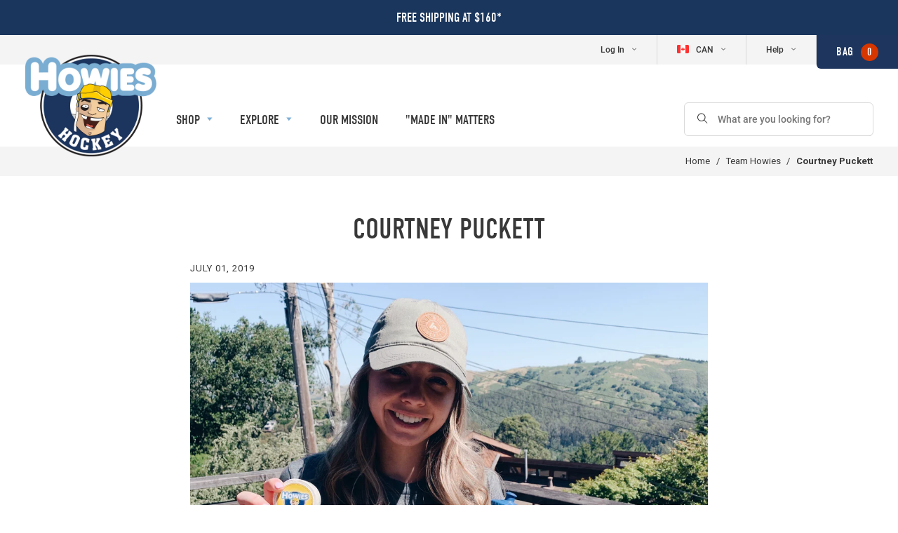

--- FILE ---
content_type: text/html; charset=utf-8
request_url: https://howieshockeytape.ca/blogs/team-howies/courtney-puckett
body_size: 27405
content:

<!doctype html>
<!--[if IE 9]> <html class="ie9 no-js supports-no-cookies" lang="en"> <![endif]-->
<!--[if (gt IE 9)|!(IE)]><!--> <html class="no-js supports-no-cookies" lang="en"> <!--<![endif]-->
<head>

  

  <!-- Google Tag Manager -->
  <script>(function(w,d,s,l,i){w[l]=w[l]||[];w[l].push({'gtm.start':
  new Date().getTime(),event:'gtm.js'});var f=d.getElementsByTagName(s)[0],
  j=d.createElement(s),dl=l!='dataLayer'?'&l='+l:'';j.async=true;j.src=
  'https://www.googletagmanager.com/gtm.js?id='+i+dl;f.parentNode.insertBefore(j,f);
  })(window,document,'script','dataLayer','GTM-56M7TSK');</script>
  <!-- End Google Tag Manager -->

  <meta name="google-site-verification" content="95KfKlaHx54JjyaDp-e5D_CTw_Dzf2CdwGnq84L4j0I" />



<!-- Global site tag (gtag.js) - Google Ads: 783484223 -->
<script async src="https://www.googletagmanager.com/gtag/js?id=AW-783484223"></script>
<script>
  window.dataLayer = window.dataLayer || [];
  function gtag(){dataLayer.push(arguments);}
  gtag('js', new Date());

  gtag('config', 'AW-783484223');
</script>


  <meta charset="utf-8">
  <meta http-equiv="X-UA-Compatible" content="IE=edge">
  <meta name="viewport" content="width=device-width,initial-scale=1">
  <meta name="theme-color" content="">

  
  

  <link rel="canonical" href="https://howieshockeytape.ca/blogs/team-howies/courtney-puckett">

  
    <link rel="shortcut icon" href="//howieshockeytape.ca/cdn/shop/files/favicon_32x32.png?v=1613672500" type="image/png">
  

  
  <title>
    Courtney Puckett
    
    
    
      &ndash; Howies Hockey Tape
    
  </title>

  
    <meta name="description" content="Name: Courtney Puckett Team: San Jose Sharks Shoots: Left Age: 24 Position: Ice Team Hometown: Antioch, CA Favorite Player: Patrick Marleau">
  

  
<meta property="og:site_name" content="Howies Hockey Tape">
<meta property="og:url" content="https://howieshockeytape.ca/blogs/team-howies/courtney-puckett">
<meta property="og:title" content="Courtney Puckett">
<meta property="og:type" content="website">
<meta property="og:description" content="Name: Courtney Puckett Team: San Jose Sharks Shoots: Left Age: 24 Position: Ice Team Hometown: Antioch, CA Favorite Player: Patrick Marleau">


<meta name="twitter:site" content="@hockeytape">
<meta name="twitter:card" content="summary_large_image">
<meta name="twitter:title" content="Courtney Puckett">
<meta name="twitter:description" content="Name: Courtney Puckett Team: San Jose Sharks Shoots: Left Age: 24 Position: Ice Team Hometown: Antioch, CA Favorite Player: Patrick Marleau">

<script>window.BOLD = window.BOLD || {};
    window.BOLD.common = window.BOLD.common || {};
    window.BOLD.common.Shopify = window.BOLD.common.Shopify || {};

    window.BOLD.common.Shopify.shop = {
        domain: 'howieshockeytape.ca',
        permanent_domain: 'howieshockeytape-ca.myshopify.com',
        url: 'https://howieshockeytape.ca',
        secure_url: 'https://howieshockeytape.ca',
        money_format: "${{amount}}",
        currency: "CAD"
    };

    window.BOLD.common.Shopify.cart = {"note":null,"attributes":{},"original_total_price":0,"total_price":0,"total_discount":0,"total_weight":0.0,"item_count":0,"items":[],"requires_shipping":false,"currency":"CAD","items_subtotal_price":0,"cart_level_discount_applications":[],"checkout_charge_amount":0};
    window.BOLD.common.template = 'article';window.BOLD.common.Shopify.formatMoney = function(money, format) {
        function n(t, e) {
            return "undefined" == typeof t ? e : t
        }
        function r(t, e, r, i) {
            if (e = n(e, 2),
            r = n(r, ","),
            i = n(i, "."),
            isNaN(t) || null == t)
                return 0;
            t = (t / 100).toFixed(e);
            var o = t.split(".")
              , a = o[0].replace(/(\d)(?=(\d\d\d)+(?!\d))/g, "$1" + r)
              , s = o[1] ? i + o[1] : "";
            return a + s
        }
        "string" == typeof money && (money = money.replace(".", ""));
        var i = ""
          , o = /\{\{\s*(\w+)\s*\}\}/
          , a = format || window.BOLD.common.Shopify.shop.money_format || window.Shopify.money_format || "$ {{ amount }}";
        switch (a.match(o)[1]) {
            case "amount":
                i = r(money, 2);
                break;
            case "amount_no_decimals":
                i = r(money, 0);
                break;
            case "amount_with_comma_separator":
                i = r(money, 2, ".", ",");
                break;
            case "amount_no_decimals_with_comma_separator":
                i = r(money, 0, ".", ",");
                break;
            case "amount_with_space_separator":
                i = r(money, 2, ".", " ");
                break;
            case "amount_no_decimals_with_space_separator":
                i = r(money, 0, ".", " ");
                break;
        }
        return a.replace(o, i);
    };

    window.BOLD.common.Shopify.saveProduct = function (handle, product) {
        if (typeof handle === 'string' && typeof window.BOLD.common.Shopify.products[handle] === 'undefined') {
            if (typeof product === 'number') {
                window.BOLD.common.Shopify.handles[product] = handle;
                product = { id: product };
            }
            window.BOLD.common.Shopify.products[handle] = product;
        }
    };

	window.BOLD.common.Shopify.saveVariant = function (variant_id, variant) {
		if (typeof variant_id === 'number' && typeof window.BOLD.common.Shopify.variants[variant_id] === 'undefined') {
			window.BOLD.common.Shopify.variants[variant_id] = variant;
		}
	};window.BOLD.common.Shopify.products = window.BOLD.common.Shopify.products || {};
    window.BOLD.common.Shopify.variants = window.BOLD.common.Shopify.variants || {};
    window.BOLD.common.Shopify.handles = window.BOLD.common.Shopify.handles || {};window.BOLD.common.Shopify.saveProduct(null, null);window.BOLD.common.Shopify.metafields = window.BOLD.common.Shopify.metafields || {};window.BOLD.common.Shopify.metafields["bold_rp"] = {};</script>

<link href="//howieshockeytape.ca/cdn/shop/t/11/assets/bold-upsell.css?v=39886482663443346461631797911" rel="stylesheet" type="text/css" media="all" />
<link href="//howieshockeytape.ca/cdn/shop/t/11/assets/bold-upsell-custom.css?v=157476255988720460371631797951" rel="stylesheet" type="text/css" media="all" /><script>
    (function(d) {
      var config = {
        kitId: 'fal7yjt',
        scriptTimeout: 3000,
        async: true
      },
      h=d.documentElement,t=setTimeout(function(){h.className=h.className.replace(/\bwf-loading\b/g,"")+" wf-inactive";},config.scriptTimeout),tk=d.createElement("script"),f=false,s=d.getElementsByTagName("script")[0],a;h.className+=" wf-loading";tk.src='https://use.typekit.net/'+config.kitId+'.js';tk.async=true;tk.onload=tk.onreadystatechange=function(){a=this.readyState;if(f||a&&a!="complete"&&a!="loaded")return;f=true;clearTimeout(t);try{Typekit.load(config)}catch(e){}};s.parentNode.insertBefore(tk,s)
    })(document);
  </script>

  <script src="//howieshockeytape.ca/cdn/shopifycloud/storefront/assets/themes_support/shopify_common-5f594365.js" type="text/javascript"></script>
  <link href="//howieshockeytape.ca/cdn/shop/t/11/assets/swiper.css?v=99101893629659901291631797889" rel="stylesheet" type="text/css" media="all" />
  <link href="//howieshockeytape.ca/cdn/shop/t/11/assets/theme.scss.css?v=147884332987197191751729602764" rel="stylesheet" type="text/css" media="all" />

  <script>
    document.documentElement.className = document.documentElement.className.replace('no-js', 'js');

    window.theme = {
      strings: {
        addToCart: "Add to Bag",
        soldOut: "Sold Out",
        unavailable: "Make A Selection",
        makeASelection: "Make A Selection"
      },
      moneyFormat: "${{amount}}"
    };
  </script>

  

  <script src="https://ig.instant-tokens.com/users/cd574686-9424-40fd-b41c-378c376d8e19/instagram/9392633674127040/token.js?userSecret=8rl2pqwotc9ogv91ykj5vs"></script>
  <!--[if (gt IE 9)|!(IE)]><!--><script src="//howieshockeytape.ca/cdn/shop/t/11/assets/vendor.js?v=169574611940648225071677248826" defer="defer"></script><!--<![endif]-->
  <!--[if lt IE 9]><script src="//howieshockeytape.ca/cdn/shop/t/11/assets/vendor.js?v=169574611940648225071677248826"></script><![endif]-->

  <!--[if (gt IE 9)|!(IE)]><!--><script src="//howieshockeytape.ca/cdn/shop/t/11/assets/theme.js?v=174274605312954380411695924941" defer="defer"></script><!--<![endif]-->
  <!--[if lt IE 9]><script src="//howieshockeytape.ca/cdn/shop/t/11/assets/theme.js?v=174274605312954380411695924941"></script><![endif]-->


    

  <script>window.performance && window.performance.mark && window.performance.mark('shopify.content_for_header.start');</script><meta id="shopify-digital-wallet" name="shopify-digital-wallet" content="/25384026/digital_wallets/dialog">
<meta name="shopify-checkout-api-token" content="3540718c7bed978b36cae8bd24919f7e">
<meta id="in-context-paypal-metadata" data-shop-id="25384026" data-venmo-supported="false" data-environment="production" data-locale="en_US" data-paypal-v4="true" data-currency="CAD">
<link rel="alternate" type="application/atom+xml" title="Feed" href="/blogs/team-howies.atom" />
<script async="async" src="/checkouts/internal/preloads.js?locale=en-CA"></script>
<script id="shopify-features" type="application/json">{"accessToken":"3540718c7bed978b36cae8bd24919f7e","betas":["rich-media-storefront-analytics"],"domain":"howieshockeytape.ca","predictiveSearch":true,"shopId":25384026,"locale":"en"}</script>
<script>var Shopify = Shopify || {};
Shopify.shop = "howieshockeytape-ca.myshopify.com";
Shopify.locale = "en";
Shopify.currency = {"active":"CAD","rate":"1.0"};
Shopify.country = "CA";
Shopify.theme = {"name":"Howies Hockey Tape (CA - Production)","id":80710074440,"schema_name":"Howies Hockey Tape","schema_version":"1.0.0","theme_store_id":null,"role":"main"};
Shopify.theme.handle = "null";
Shopify.theme.style = {"id":null,"handle":null};
Shopify.cdnHost = "howieshockeytape.ca/cdn";
Shopify.routes = Shopify.routes || {};
Shopify.routes.root = "/";</script>
<script type="module">!function(o){(o.Shopify=o.Shopify||{}).modules=!0}(window);</script>
<script>!function(o){function n(){var o=[];function n(){o.push(Array.prototype.slice.apply(arguments))}return n.q=o,n}var t=o.Shopify=o.Shopify||{};t.loadFeatures=n(),t.autoloadFeatures=n()}(window);</script>
<script id="shop-js-analytics" type="application/json">{"pageType":"article"}</script>
<script defer="defer" async type="module" src="//howieshockeytape.ca/cdn/shopifycloud/shop-js/modules/v2/client.init-shop-cart-sync_C5BV16lS.en.esm.js"></script>
<script defer="defer" async type="module" src="//howieshockeytape.ca/cdn/shopifycloud/shop-js/modules/v2/chunk.common_CygWptCX.esm.js"></script>
<script type="module">
  await import("//howieshockeytape.ca/cdn/shopifycloud/shop-js/modules/v2/client.init-shop-cart-sync_C5BV16lS.en.esm.js");
await import("//howieshockeytape.ca/cdn/shopifycloud/shop-js/modules/v2/chunk.common_CygWptCX.esm.js");

  window.Shopify.SignInWithShop?.initShopCartSync?.({"fedCMEnabled":true,"windoidEnabled":true});

</script>
<script>(function() {
  var isLoaded = false;
  function asyncLoad() {
    if (isLoaded) return;
    isLoaded = true;
    var urls = ["https:\/\/upsells.boldapps.net\/v2_ui\/js\/UpsellTracker.js?shop=howieshockeytape-ca.myshopify.com","https:\/\/upsells.boldapps.net\/v2_ui\/js\/upsell.js?shop=howieshockeytape-ca.myshopify.com","https:\/\/static.rechargecdn.com\/assets\/js\/widget.min.js?shop=howieshockeytape-ca.myshopify.com","\/\/sumo-shopify.com\/apps\/shopify\/sumome-plugin\/js\/sumome.js?siteID=6a5a9100570c3a00705718004f9830007059b700eb6e7000c9b59000e61af900\u0026shopId=25384026\u0026login=af7c131d8bc71e6cb35cd014b344e9ccf83b844e\u0026shop=howieshockeytape-ca.myshopify.com","https:\/\/cks3.amplifiedcdn.com\/ckjs.production.min.js?unique_id=howieshockeytape-ca.myshopify.com\u0026shop=howieshockeytape-ca.myshopify.com","https:\/\/ccjs.amplifiedcdn.com\/ccjs.umd.js?unique_id=howieshockeytape-ca.myshopify.com\u0026shop=howieshockeytape-ca.myshopify.com","https:\/\/api.config-security.com\/first.js?host=howieshockeytape-ca.myshopify.com\u0026plat=SHOPIFY\u0026shop=howieshockeytape-ca.myshopify.com","https:\/\/size-guides.esc-apps-cdn.com\/1739187072-app.howieshockeytape-ca.myshopify.com.js?shop=howieshockeytape-ca.myshopify.com","https:\/\/cdn.rebuyengine.com\/onsite\/js\/rebuy.js?shop=howieshockeytape-ca.myshopify.com"];
    for (var i = 0; i < urls.length; i++) {
      var s = document.createElement('script');
      s.type = 'text/javascript';
      s.async = true;
      s.src = urls[i];
      var x = document.getElementsByTagName('script')[0];
      x.parentNode.insertBefore(s, x);
    }
  };
  if(window.attachEvent) {
    window.attachEvent('onload', asyncLoad);
  } else {
    window.addEventListener('load', asyncLoad, false);
  }
})();</script>
<script id="__st">var __st={"a":25384026,"offset":-18000,"reqid":"95c2b212-571e-4f6f-bcd2-2afa42810fbb-1768763008","pageurl":"howieshockeytape.ca\/blogs\/team-howies\/courtney-puckett","s":"articles-29014327368","u":"011531a8621c","p":"article","rtyp":"article","rid":29014327368};</script>
<script>window.ShopifyPaypalV4VisibilityTracking = true;</script>
<script id="captcha-bootstrap">!function(){'use strict';const t='contact',e='account',n='new_comment',o=[[t,t],['blogs',n],['comments',n],[t,'customer']],c=[[e,'customer_login'],[e,'guest_login'],[e,'recover_customer_password'],[e,'create_customer']],r=t=>t.map((([t,e])=>`form[action*='/${t}']:not([data-nocaptcha='true']) input[name='form_type'][value='${e}']`)).join(','),a=t=>()=>t?[...document.querySelectorAll(t)].map((t=>t.form)):[];function s(){const t=[...o],e=r(t);return a(e)}const i='password',u='form_key',d=['recaptcha-v3-token','g-recaptcha-response','h-captcha-response',i],f=()=>{try{return window.sessionStorage}catch{return}},m='__shopify_v',_=t=>t.elements[u];function p(t,e,n=!1){try{const o=window.sessionStorage,c=JSON.parse(o.getItem(e)),{data:r}=function(t){const{data:e,action:n}=t;return t[m]||n?{data:e,action:n}:{data:t,action:n}}(c);for(const[e,n]of Object.entries(r))t.elements[e]&&(t.elements[e].value=n);n&&o.removeItem(e)}catch(o){console.error('form repopulation failed',{error:o})}}const l='form_type',E='cptcha';function T(t){t.dataset[E]=!0}const w=window,h=w.document,L='Shopify',v='ce_forms',y='captcha';let A=!1;((t,e)=>{const n=(g='f06e6c50-85a8-45c8-87d0-21a2b65856fe',I='https://cdn.shopify.com/shopifycloud/storefront-forms-hcaptcha/ce_storefront_forms_captcha_hcaptcha.v1.5.2.iife.js',D={infoText:'Protected by hCaptcha',privacyText:'Privacy',termsText:'Terms'},(t,e,n)=>{const o=w[L][v],c=o.bindForm;if(c)return c(t,g,e,D).then(n);var r;o.q.push([[t,g,e,D],n]),r=I,A||(h.body.append(Object.assign(h.createElement('script'),{id:'captcha-provider',async:!0,src:r})),A=!0)});var g,I,D;w[L]=w[L]||{},w[L][v]=w[L][v]||{},w[L][v].q=[],w[L][y]=w[L][y]||{},w[L][y].protect=function(t,e){n(t,void 0,e),T(t)},Object.freeze(w[L][y]),function(t,e,n,w,h,L){const[v,y,A,g]=function(t,e,n){const i=e?o:[],u=t?c:[],d=[...i,...u],f=r(d),m=r(i),_=r(d.filter((([t,e])=>n.includes(e))));return[a(f),a(m),a(_),s()]}(w,h,L),I=t=>{const e=t.target;return e instanceof HTMLFormElement?e:e&&e.form},D=t=>v().includes(t);t.addEventListener('submit',(t=>{const e=I(t);if(!e)return;const n=D(e)&&!e.dataset.hcaptchaBound&&!e.dataset.recaptchaBound,o=_(e),c=g().includes(e)&&(!o||!o.value);(n||c)&&t.preventDefault(),c&&!n&&(function(t){try{if(!f())return;!function(t){const e=f();if(!e)return;const n=_(t);if(!n)return;const o=n.value;o&&e.removeItem(o)}(t);const e=Array.from(Array(32),(()=>Math.random().toString(36)[2])).join('');!function(t,e){_(t)||t.append(Object.assign(document.createElement('input'),{type:'hidden',name:u})),t.elements[u].value=e}(t,e),function(t,e){const n=f();if(!n)return;const o=[...t.querySelectorAll(`input[type='${i}']`)].map((({name:t})=>t)),c=[...d,...o],r={};for(const[a,s]of new FormData(t).entries())c.includes(a)||(r[a]=s);n.setItem(e,JSON.stringify({[m]:1,action:t.action,data:r}))}(t,e)}catch(e){console.error('failed to persist form',e)}}(e),e.submit())}));const S=(t,e)=>{t&&!t.dataset[E]&&(n(t,e.some((e=>e===t))),T(t))};for(const o of['focusin','change'])t.addEventListener(o,(t=>{const e=I(t);D(e)&&S(e,y())}));const B=e.get('form_key'),M=e.get(l),P=B&&M;t.addEventListener('DOMContentLoaded',(()=>{const t=y();if(P)for(const e of t)e.elements[l].value===M&&p(e,B);[...new Set([...A(),...v().filter((t=>'true'===t.dataset.shopifyCaptcha))])].forEach((e=>S(e,t)))}))}(h,new URLSearchParams(w.location.search),n,t,e,['guest_login'])})(!0,!0)}();</script>
<script integrity="sha256-4kQ18oKyAcykRKYeNunJcIwy7WH5gtpwJnB7kiuLZ1E=" data-source-attribution="shopify.loadfeatures" defer="defer" src="//howieshockeytape.ca/cdn/shopifycloud/storefront/assets/storefront/load_feature-a0a9edcb.js" crossorigin="anonymous"></script>
<script data-source-attribution="shopify.dynamic_checkout.dynamic.init">var Shopify=Shopify||{};Shopify.PaymentButton=Shopify.PaymentButton||{isStorefrontPortableWallets:!0,init:function(){window.Shopify.PaymentButton.init=function(){};var t=document.createElement("script");t.src="https://howieshockeytape.ca/cdn/shopifycloud/portable-wallets/latest/portable-wallets.en.js",t.type="module",document.head.appendChild(t)}};
</script>
<script data-source-attribution="shopify.dynamic_checkout.buyer_consent">
  function portableWalletsHideBuyerConsent(e){var t=document.getElementById("shopify-buyer-consent"),n=document.getElementById("shopify-subscription-policy-button");t&&n&&(t.classList.add("hidden"),t.setAttribute("aria-hidden","true"),n.removeEventListener("click",e))}function portableWalletsShowBuyerConsent(e){var t=document.getElementById("shopify-buyer-consent"),n=document.getElementById("shopify-subscription-policy-button");t&&n&&(t.classList.remove("hidden"),t.removeAttribute("aria-hidden"),n.addEventListener("click",e))}window.Shopify?.PaymentButton&&(window.Shopify.PaymentButton.hideBuyerConsent=portableWalletsHideBuyerConsent,window.Shopify.PaymentButton.showBuyerConsent=portableWalletsShowBuyerConsent);
</script>
<script data-source-attribution="shopify.dynamic_checkout.cart.bootstrap">document.addEventListener("DOMContentLoaded",(function(){function t(){return document.querySelector("shopify-accelerated-checkout-cart, shopify-accelerated-checkout")}if(t())Shopify.PaymentButton.init();else{new MutationObserver((function(e,n){t()&&(Shopify.PaymentButton.init(),n.disconnect())})).observe(document.body,{childList:!0,subtree:!0})}}));
</script>
<link id="shopify-accelerated-checkout-styles" rel="stylesheet" media="screen" href="https://howieshockeytape.ca/cdn/shopifycloud/portable-wallets/latest/accelerated-checkout-backwards-compat.css" crossorigin="anonymous">
<style id="shopify-accelerated-checkout-cart">
        #shopify-buyer-consent {
  margin-top: 1em;
  display: inline-block;
  width: 100%;
}

#shopify-buyer-consent.hidden {
  display: none;
}

#shopify-subscription-policy-button {
  background: none;
  border: none;
  padding: 0;
  text-decoration: underline;
  font-size: inherit;
  cursor: pointer;
}

#shopify-subscription-policy-button::before {
  box-shadow: none;
}

      </style>

<script>window.performance && window.performance.mark && window.performance.mark('shopify.content_for_header.end');</script>
  <script>window.is_hulkpo_installed=false</script><!-- BEGIN app block: shopify://apps/klaviyo-email-marketing-sms/blocks/klaviyo-onsite-embed/2632fe16-c075-4321-a88b-50b567f42507 -->












  <script async src="https://static.klaviyo.com/onsite/js/T3b33H/klaviyo.js?company_id=T3b33H"></script>
  <script>!function(){if(!window.klaviyo){window._klOnsite=window._klOnsite||[];try{window.klaviyo=new Proxy({},{get:function(n,i){return"push"===i?function(){var n;(n=window._klOnsite).push.apply(n,arguments)}:function(){for(var n=arguments.length,o=new Array(n),w=0;w<n;w++)o[w]=arguments[w];var t="function"==typeof o[o.length-1]?o.pop():void 0,e=new Promise((function(n){window._klOnsite.push([i].concat(o,[function(i){t&&t(i),n(i)}]))}));return e}}})}catch(n){window.klaviyo=window.klaviyo||[],window.klaviyo.push=function(){var n;(n=window._klOnsite).push.apply(n,arguments)}}}}();</script>

  




  <script>
    window.klaviyoReviewsProductDesignMode = false
  </script>







<!-- END app block --><!-- BEGIN app block: shopify://apps/triplewhale/blocks/triple_pixel_snippet/483d496b-3f1a-4609-aea7-8eee3b6b7a2a --><link rel='preconnect dns-prefetch' href='https://api.config-security.com/' crossorigin />
<link rel='preconnect dns-prefetch' href='https://conf.config-security.com/' crossorigin />
<script>
/* >> TriplePixel :: start*/
window.TriplePixelData={TripleName:"howieshockeytape-ca.myshopify.com",ver:"2.16",plat:"SHOPIFY",isHeadless:false,src:'SHOPIFY_EXT',product:{id:"",name:``,price:"",variant:""},search:"",collection:"",cart:"",template:"article",curr:"CAD" || "CAD"},function(W,H,A,L,E,_,B,N){function O(U,T,P,H,R){void 0===R&&(R=!1),H=new XMLHttpRequest,P?(H.open("POST",U,!0),H.setRequestHeader("Content-Type","text/plain")):H.open("GET",U,!0),H.send(JSON.stringify(P||{})),H.onreadystatechange=function(){4===H.readyState&&200===H.status?(R=H.responseText,U.includes("/first")?eval(R):P||(N[B]=R)):(299<H.status||H.status<200)&&T&&!R&&(R=!0,O(U,T-1,P))}}if(N=window,!N[H+"sn"]){N[H+"sn"]=1,L=function(){return Date.now().toString(36)+"_"+Math.random().toString(36)};try{A.setItem(H,1+(0|A.getItem(H)||0)),(E=JSON.parse(A.getItem(H+"U")||"[]")).push({u:location.href,r:document.referrer,t:Date.now(),id:L()}),A.setItem(H+"U",JSON.stringify(E))}catch(e){}var i,m,p;A.getItem('"!nC`')||(_=A,A=N,A[H]||(E=A[H]=function(t,e,i){return void 0===i&&(i=[]),"State"==t?E.s:(W=L(),(E._q=E._q||[]).push([W,t,e].concat(i)),W)},E.s="Installed",E._q=[],E.ch=W,B="configSecurityConfModel",N[B]=1,O("https://conf.config-security.com/model",5),i=L(),m=A[atob("c2NyZWVu")],_.setItem("di_pmt_wt",i),p={id:i,action:"profile",avatar:_.getItem("auth-security_rand_salt_"),time:m[atob("d2lkdGg=")]+":"+m[atob("aGVpZ2h0")],host:A.TriplePixelData.TripleName,plat:A.TriplePixelData.plat,url:window.location.href.slice(0,500),ref:document.referrer,ver:A.TriplePixelData.ver},O("https://api.config-security.com/event",5,p),O("https://api.config-security.com/first?host=".concat(p.host,"&plat=").concat(p.plat),5)))}}("","TriplePixel",localStorage);
/* << TriplePixel :: end*/
</script>



<!-- END app block --><!-- BEGIN app block: shopify://apps/hulk-discounts/blocks/app-embed/25745434-52e7-4378-88f1-890df18a0110 --><!-- BEGIN app snippet: hulkapps_volume_discount -->
    <script>
      var is_po = false
      if(window.hulkapps != undefined && window.hulkapps != '' ){
        var is_po = window.hulkapps.is_product_option
      }
      
        window.hulkapps = {
          shop_slug: "howieshockeytape-ca",
          store_id: "howieshockeytape-ca.myshopify.com",
          money_format: "${{amount}}",
          cart: null,
          product: null,
          product_collections: null,
          product_variants: null,
          is_volume_discount: true,
          is_product_option: is_po,
          product_id: null,
          page_type: null,
          po_url: "https://productoption.hulkapps.com",
          vd_url: "https://volumediscount.hulkapps.com",
          vd_proxy_url: "https://howieshockeytape.ca",
          customer: null
        }
        

        window.hulkapps.page_type = "cart";
        window.hulkapps.cart = {"note":null,"attributes":{},"original_total_price":0,"total_price":0,"total_discount":0,"total_weight":0.0,"item_count":0,"items":[],"requires_shipping":false,"currency":"CAD","items_subtotal_price":0,"cart_level_discount_applications":[],"checkout_charge_amount":0}
        if (typeof window.hulkapps.cart.items == "object") {
          for (var i=0; i<window.hulkapps.cart.items.length; i++) {
            ["sku", "grams", "vendor", "url", "image", "handle", "requires_shipping", "product_type", "product_description"].map(function(a) {
              delete window.hulkapps.cart.items[i][a]
            })
          }
        }
        window.hulkapps.cart_collections = {}
        window.hulkapps.product_tags = {}
        

      

    </script><!-- END app snippet --><!-- END app block --><script src="https://cdn.shopify.com/extensions/019b7356-b863-740e-a434-3295b201790d/volumediscount-74/assets/hulkcode.js" type="text/javascript" defer="defer"></script>
<link href="https://cdn.shopify.com/extensions/019b7356-b863-740e-a434-3295b201790d/volumediscount-74/assets/hulkcode.css" rel="stylesheet" type="text/css" media="all">
<meta property="og:image" content="https://cdn.shopify.com/s/files/1/2538/4026/articles/court.jpg?v=1560288347" />
<meta property="og:image:secure_url" content="https://cdn.shopify.com/s/files/1/2538/4026/articles/court.jpg?v=1560288347" />
<meta property="og:image:width" content="3019" />
<meta property="og:image:height" content="2323" />
<meta property="og:image:alt" content="Courtney Puckett" />
<link href="https://monorail-edge.shopifysvc.com" rel="dns-prefetch">
<script>(function(){if ("sendBeacon" in navigator && "performance" in window) {try {var session_token_from_headers = performance.getEntriesByType('navigation')[0].serverTiming.find(x => x.name == '_s').description;} catch {var session_token_from_headers = undefined;}var session_cookie_matches = document.cookie.match(/_shopify_s=([^;]*)/);var session_token_from_cookie = session_cookie_matches && session_cookie_matches.length === 2 ? session_cookie_matches[1] : "";var session_token = session_token_from_headers || session_token_from_cookie || "";function handle_abandonment_event(e) {var entries = performance.getEntries().filter(function(entry) {return /monorail-edge.shopifysvc.com/.test(entry.name);});if (!window.abandonment_tracked && entries.length === 0) {window.abandonment_tracked = true;var currentMs = Date.now();var navigation_start = performance.timing.navigationStart;var payload = {shop_id: 25384026,url: window.location.href,navigation_start,duration: currentMs - navigation_start,session_token,page_type: "article"};window.navigator.sendBeacon("https://monorail-edge.shopifysvc.com/v1/produce", JSON.stringify({schema_id: "online_store_buyer_site_abandonment/1.1",payload: payload,metadata: {event_created_at_ms: currentMs,event_sent_at_ms: currentMs}}));}}window.addEventListener('pagehide', handle_abandonment_event);}}());</script>
<script id="web-pixels-manager-setup">(function e(e,d,r,n,o){if(void 0===o&&(o={}),!Boolean(null===(a=null===(i=window.Shopify)||void 0===i?void 0:i.analytics)||void 0===a?void 0:a.replayQueue)){var i,a;window.Shopify=window.Shopify||{};var t=window.Shopify;t.analytics=t.analytics||{};var s=t.analytics;s.replayQueue=[],s.publish=function(e,d,r){return s.replayQueue.push([e,d,r]),!0};try{self.performance.mark("wpm:start")}catch(e){}var l=function(){var e={modern:/Edge?\/(1{2}[4-9]|1[2-9]\d|[2-9]\d{2}|\d{4,})\.\d+(\.\d+|)|Firefox\/(1{2}[4-9]|1[2-9]\d|[2-9]\d{2}|\d{4,})\.\d+(\.\d+|)|Chrom(ium|e)\/(9{2}|\d{3,})\.\d+(\.\d+|)|(Maci|X1{2}).+ Version\/(15\.\d+|(1[6-9]|[2-9]\d|\d{3,})\.\d+)([,.]\d+|)( \(\w+\)|)( Mobile\/\w+|) Safari\/|Chrome.+OPR\/(9{2}|\d{3,})\.\d+\.\d+|(CPU[ +]OS|iPhone[ +]OS|CPU[ +]iPhone|CPU IPhone OS|CPU iPad OS)[ +]+(15[._]\d+|(1[6-9]|[2-9]\d|\d{3,})[._]\d+)([._]\d+|)|Android:?[ /-](13[3-9]|1[4-9]\d|[2-9]\d{2}|\d{4,})(\.\d+|)(\.\d+|)|Android.+Firefox\/(13[5-9]|1[4-9]\d|[2-9]\d{2}|\d{4,})\.\d+(\.\d+|)|Android.+Chrom(ium|e)\/(13[3-9]|1[4-9]\d|[2-9]\d{2}|\d{4,})\.\d+(\.\d+|)|SamsungBrowser\/([2-9]\d|\d{3,})\.\d+/,legacy:/Edge?\/(1[6-9]|[2-9]\d|\d{3,})\.\d+(\.\d+|)|Firefox\/(5[4-9]|[6-9]\d|\d{3,})\.\d+(\.\d+|)|Chrom(ium|e)\/(5[1-9]|[6-9]\d|\d{3,})\.\d+(\.\d+|)([\d.]+$|.*Safari\/(?![\d.]+ Edge\/[\d.]+$))|(Maci|X1{2}).+ Version\/(10\.\d+|(1[1-9]|[2-9]\d|\d{3,})\.\d+)([,.]\d+|)( \(\w+\)|)( Mobile\/\w+|) Safari\/|Chrome.+OPR\/(3[89]|[4-9]\d|\d{3,})\.\d+\.\d+|(CPU[ +]OS|iPhone[ +]OS|CPU[ +]iPhone|CPU IPhone OS|CPU iPad OS)[ +]+(10[._]\d+|(1[1-9]|[2-9]\d|\d{3,})[._]\d+)([._]\d+|)|Android:?[ /-](13[3-9]|1[4-9]\d|[2-9]\d{2}|\d{4,})(\.\d+|)(\.\d+|)|Mobile Safari.+OPR\/([89]\d|\d{3,})\.\d+\.\d+|Android.+Firefox\/(13[5-9]|1[4-9]\d|[2-9]\d{2}|\d{4,})\.\d+(\.\d+|)|Android.+Chrom(ium|e)\/(13[3-9]|1[4-9]\d|[2-9]\d{2}|\d{4,})\.\d+(\.\d+|)|Android.+(UC? ?Browser|UCWEB|U3)[ /]?(15\.([5-9]|\d{2,})|(1[6-9]|[2-9]\d|\d{3,})\.\d+)\.\d+|SamsungBrowser\/(5\.\d+|([6-9]|\d{2,})\.\d+)|Android.+MQ{2}Browser\/(14(\.(9|\d{2,})|)|(1[5-9]|[2-9]\d|\d{3,})(\.\d+|))(\.\d+|)|K[Aa][Ii]OS\/(3\.\d+|([4-9]|\d{2,})\.\d+)(\.\d+|)/},d=e.modern,r=e.legacy,n=navigator.userAgent;return n.match(d)?"modern":n.match(r)?"legacy":"unknown"}(),u="modern"===l?"modern":"legacy",c=(null!=n?n:{modern:"",legacy:""})[u],f=function(e){return[e.baseUrl,"/wpm","/b",e.hashVersion,"modern"===e.buildTarget?"m":"l",".js"].join("")}({baseUrl:d,hashVersion:r,buildTarget:u}),m=function(e){var d=e.version,r=e.bundleTarget,n=e.surface,o=e.pageUrl,i=e.monorailEndpoint;return{emit:function(e){var a=e.status,t=e.errorMsg,s=(new Date).getTime(),l=JSON.stringify({metadata:{event_sent_at_ms:s},events:[{schema_id:"web_pixels_manager_load/3.1",payload:{version:d,bundle_target:r,page_url:o,status:a,surface:n,error_msg:t},metadata:{event_created_at_ms:s}}]});if(!i)return console&&console.warn&&console.warn("[Web Pixels Manager] No Monorail endpoint provided, skipping logging."),!1;try{return self.navigator.sendBeacon.bind(self.navigator)(i,l)}catch(e){}var u=new XMLHttpRequest;try{return u.open("POST",i,!0),u.setRequestHeader("Content-Type","text/plain"),u.send(l),!0}catch(e){return console&&console.warn&&console.warn("[Web Pixels Manager] Got an unhandled error while logging to Monorail."),!1}}}}({version:r,bundleTarget:l,surface:e.surface,pageUrl:self.location.href,monorailEndpoint:e.monorailEndpoint});try{o.browserTarget=l,function(e){var d=e.src,r=e.async,n=void 0===r||r,o=e.onload,i=e.onerror,a=e.sri,t=e.scriptDataAttributes,s=void 0===t?{}:t,l=document.createElement("script"),u=document.querySelector("head"),c=document.querySelector("body");if(l.async=n,l.src=d,a&&(l.integrity=a,l.crossOrigin="anonymous"),s)for(var f in s)if(Object.prototype.hasOwnProperty.call(s,f))try{l.dataset[f]=s[f]}catch(e){}if(o&&l.addEventListener("load",o),i&&l.addEventListener("error",i),u)u.appendChild(l);else{if(!c)throw new Error("Did not find a head or body element to append the script");c.appendChild(l)}}({src:f,async:!0,onload:function(){if(!function(){var e,d;return Boolean(null===(d=null===(e=window.Shopify)||void 0===e?void 0:e.analytics)||void 0===d?void 0:d.initialized)}()){var d=window.webPixelsManager.init(e)||void 0;if(d){var r=window.Shopify.analytics;r.replayQueue.forEach((function(e){var r=e[0],n=e[1],o=e[2];d.publishCustomEvent(r,n,o)})),r.replayQueue=[],r.publish=d.publishCustomEvent,r.visitor=d.visitor,r.initialized=!0}}},onerror:function(){return m.emit({status:"failed",errorMsg:"".concat(f," has failed to load")})},sri:function(e){var d=/^sha384-[A-Za-z0-9+/=]+$/;return"string"==typeof e&&d.test(e)}(c)?c:"",scriptDataAttributes:o}),m.emit({status:"loading"})}catch(e){m.emit({status:"failed",errorMsg:(null==e?void 0:e.message)||"Unknown error"})}}})({shopId: 25384026,storefrontBaseUrl: "https://howieshockeytape.ca",extensionsBaseUrl: "https://extensions.shopifycdn.com/cdn/shopifycloud/web-pixels-manager",monorailEndpoint: "https://monorail-edge.shopifysvc.com/unstable/produce_batch",surface: "storefront-renderer",enabledBetaFlags: ["2dca8a86"],webPixelsConfigList: [{"id":"1493074097","configuration":"{\"accountID\":\"T3b33H\",\"webPixelConfig\":\"eyJlbmFibGVBZGRlZFRvQ2FydEV2ZW50cyI6IHRydWV9\"}","eventPayloadVersion":"v1","runtimeContext":"STRICT","scriptVersion":"524f6c1ee37bacdca7657a665bdca589","type":"APP","apiClientId":123074,"privacyPurposes":["ANALYTICS","MARKETING"],"dataSharingAdjustments":{"protectedCustomerApprovalScopes":["read_customer_address","read_customer_email","read_customer_name","read_customer_personal_data","read_customer_phone"]}},{"id":"54296753","configuration":"{\"shopId\":\"howieshockeytape-ca.myshopify.com\"}","eventPayloadVersion":"v1","runtimeContext":"STRICT","scriptVersion":"674c31de9c131805829c42a983792da6","type":"APP","apiClientId":2753413,"privacyPurposes":["ANALYTICS","MARKETING","SALE_OF_DATA"],"dataSharingAdjustments":{"protectedCustomerApprovalScopes":["read_customer_address","read_customer_email","read_customer_name","read_customer_personal_data","read_customer_phone"]}},{"id":"68845745","eventPayloadVersion":"v1","runtimeContext":"LAX","scriptVersion":"1","type":"CUSTOM","privacyPurposes":["MARKETING"],"name":"Meta pixel (migrated)"},{"id":"103645361","eventPayloadVersion":"v1","runtimeContext":"LAX","scriptVersion":"1","type":"CUSTOM","privacyPurposes":["ANALYTICS"],"name":"Google Analytics tag (migrated)"},{"id":"shopify-app-pixel","configuration":"{}","eventPayloadVersion":"v1","runtimeContext":"STRICT","scriptVersion":"0450","apiClientId":"shopify-pixel","type":"APP","privacyPurposes":["ANALYTICS","MARKETING"]},{"id":"shopify-custom-pixel","eventPayloadVersion":"v1","runtimeContext":"LAX","scriptVersion":"0450","apiClientId":"shopify-pixel","type":"CUSTOM","privacyPurposes":["ANALYTICS","MARKETING"]}],isMerchantRequest: false,initData: {"shop":{"name":"Howies Hockey Tape","paymentSettings":{"currencyCode":"CAD"},"myshopifyDomain":"howieshockeytape-ca.myshopify.com","countryCode":"CA","storefrontUrl":"https:\/\/howieshockeytape.ca"},"customer":null,"cart":null,"checkout":null,"productVariants":[],"purchasingCompany":null},},"https://howieshockeytape.ca/cdn","fcfee988w5aeb613cpc8e4bc33m6693e112",{"modern":"","legacy":""},{"shopId":"25384026","storefrontBaseUrl":"https:\/\/howieshockeytape.ca","extensionBaseUrl":"https:\/\/extensions.shopifycdn.com\/cdn\/shopifycloud\/web-pixels-manager","surface":"storefront-renderer","enabledBetaFlags":"[\"2dca8a86\"]","isMerchantRequest":"false","hashVersion":"fcfee988w5aeb613cpc8e4bc33m6693e112","publish":"custom","events":"[[\"page_viewed\",{}]]"});</script><script>
  window.ShopifyAnalytics = window.ShopifyAnalytics || {};
  window.ShopifyAnalytics.meta = window.ShopifyAnalytics.meta || {};
  window.ShopifyAnalytics.meta.currency = 'CAD';
  var meta = {"page":{"pageType":"article","resourceType":"article","resourceId":29014327368,"requestId":"95c2b212-571e-4f6f-bcd2-2afa42810fbb-1768763008"}};
  for (var attr in meta) {
    window.ShopifyAnalytics.meta[attr] = meta[attr];
  }
</script>
<script class="analytics">
  (function () {
    var customDocumentWrite = function(content) {
      var jquery = null;

      if (window.jQuery) {
        jquery = window.jQuery;
      } else if (window.Checkout && window.Checkout.$) {
        jquery = window.Checkout.$;
      }

      if (jquery) {
        jquery('body').append(content);
      }
    };

    var hasLoggedConversion = function(token) {
      if (token) {
        return document.cookie.indexOf('loggedConversion=' + token) !== -1;
      }
      return false;
    }

    var setCookieIfConversion = function(token) {
      if (token) {
        var twoMonthsFromNow = new Date(Date.now());
        twoMonthsFromNow.setMonth(twoMonthsFromNow.getMonth() + 2);

        document.cookie = 'loggedConversion=' + token + '; expires=' + twoMonthsFromNow;
      }
    }

    var trekkie = window.ShopifyAnalytics.lib = window.trekkie = window.trekkie || [];
    if (trekkie.integrations) {
      return;
    }
    trekkie.methods = [
      'identify',
      'page',
      'ready',
      'track',
      'trackForm',
      'trackLink'
    ];
    trekkie.factory = function(method) {
      return function() {
        var args = Array.prototype.slice.call(arguments);
        args.unshift(method);
        trekkie.push(args);
        return trekkie;
      };
    };
    for (var i = 0; i < trekkie.methods.length; i++) {
      var key = trekkie.methods[i];
      trekkie[key] = trekkie.factory(key);
    }
    trekkie.load = function(config) {
      trekkie.config = config || {};
      trekkie.config.initialDocumentCookie = document.cookie;
      var first = document.getElementsByTagName('script')[0];
      var script = document.createElement('script');
      script.type = 'text/javascript';
      script.onerror = function(e) {
        var scriptFallback = document.createElement('script');
        scriptFallback.type = 'text/javascript';
        scriptFallback.onerror = function(error) {
                var Monorail = {
      produce: function produce(monorailDomain, schemaId, payload) {
        var currentMs = new Date().getTime();
        var event = {
          schema_id: schemaId,
          payload: payload,
          metadata: {
            event_created_at_ms: currentMs,
            event_sent_at_ms: currentMs
          }
        };
        return Monorail.sendRequest("https://" + monorailDomain + "/v1/produce", JSON.stringify(event));
      },
      sendRequest: function sendRequest(endpointUrl, payload) {
        // Try the sendBeacon API
        if (window && window.navigator && typeof window.navigator.sendBeacon === 'function' && typeof window.Blob === 'function' && !Monorail.isIos12()) {
          var blobData = new window.Blob([payload], {
            type: 'text/plain'
          });

          if (window.navigator.sendBeacon(endpointUrl, blobData)) {
            return true;
          } // sendBeacon was not successful

        } // XHR beacon

        var xhr = new XMLHttpRequest();

        try {
          xhr.open('POST', endpointUrl);
          xhr.setRequestHeader('Content-Type', 'text/plain');
          xhr.send(payload);
        } catch (e) {
          console.log(e);
        }

        return false;
      },
      isIos12: function isIos12() {
        return window.navigator.userAgent.lastIndexOf('iPhone; CPU iPhone OS 12_') !== -1 || window.navigator.userAgent.lastIndexOf('iPad; CPU OS 12_') !== -1;
      }
    };
    Monorail.produce('monorail-edge.shopifysvc.com',
      'trekkie_storefront_load_errors/1.1',
      {shop_id: 25384026,
      theme_id: 80710074440,
      app_name: "storefront",
      context_url: window.location.href,
      source_url: "//howieshockeytape.ca/cdn/s/trekkie.storefront.cd680fe47e6c39ca5d5df5f0a32d569bc48c0f27.min.js"});

        };
        scriptFallback.async = true;
        scriptFallback.src = '//howieshockeytape.ca/cdn/s/trekkie.storefront.cd680fe47e6c39ca5d5df5f0a32d569bc48c0f27.min.js';
        first.parentNode.insertBefore(scriptFallback, first);
      };
      script.async = true;
      script.src = '//howieshockeytape.ca/cdn/s/trekkie.storefront.cd680fe47e6c39ca5d5df5f0a32d569bc48c0f27.min.js';
      first.parentNode.insertBefore(script, first);
    };
    trekkie.load(
      {"Trekkie":{"appName":"storefront","development":false,"defaultAttributes":{"shopId":25384026,"isMerchantRequest":null,"themeId":80710074440,"themeCityHash":"4792470698729225089","contentLanguage":"en","currency":"CAD"},"isServerSideCookieWritingEnabled":true,"monorailRegion":"shop_domain","enabledBetaFlags":["65f19447"]},"Session Attribution":{},"S2S":{"facebookCapiEnabled":false,"source":"trekkie-storefront-renderer","apiClientId":580111}}
    );

    var loaded = false;
    trekkie.ready(function() {
      if (loaded) return;
      loaded = true;

      window.ShopifyAnalytics.lib = window.trekkie;

      var originalDocumentWrite = document.write;
      document.write = customDocumentWrite;
      try { window.ShopifyAnalytics.merchantGoogleAnalytics.call(this); } catch(error) {};
      document.write = originalDocumentWrite;

      window.ShopifyAnalytics.lib.page(null,{"pageType":"article","resourceType":"article","resourceId":29014327368,"requestId":"95c2b212-571e-4f6f-bcd2-2afa42810fbb-1768763008","shopifyEmitted":true});

      var match = window.location.pathname.match(/checkouts\/(.+)\/(thank_you|post_purchase)/)
      var token = match? match[1]: undefined;
      if (!hasLoggedConversion(token)) {
        setCookieIfConversion(token);
        
      }
    });


        var eventsListenerScript = document.createElement('script');
        eventsListenerScript.async = true;
        eventsListenerScript.src = "//howieshockeytape.ca/cdn/shopifycloud/storefront/assets/shop_events_listener-3da45d37.js";
        document.getElementsByTagName('head')[0].appendChild(eventsListenerScript);

})();</script>
  <script>
  if (!window.ga || (window.ga && typeof window.ga !== 'function')) {
    window.ga = function ga() {
      (window.ga.q = window.ga.q || []).push(arguments);
      if (window.Shopify && window.Shopify.analytics && typeof window.Shopify.analytics.publish === 'function') {
        window.Shopify.analytics.publish("ga_stub_called", {}, {sendTo: "google_osp_migration"});
      }
      console.error("Shopify's Google Analytics stub called with:", Array.from(arguments), "\nSee https://help.shopify.com/manual/promoting-marketing/pixels/pixel-migration#google for more information.");
    };
    if (window.Shopify && window.Shopify.analytics && typeof window.Shopify.analytics.publish === 'function') {
      window.Shopify.analytics.publish("ga_stub_initialized", {}, {sendTo: "google_osp_migration"});
    }
  }
</script>
<script
  defer
  src="https://howieshockeytape.ca/cdn/shopifycloud/perf-kit/shopify-perf-kit-3.0.4.min.js"
  data-application="storefront-renderer"
  data-shop-id="25384026"
  data-render-region="gcp-us-central1"
  data-page-type="article"
  data-theme-instance-id="80710074440"
  data-theme-name="Howies Hockey Tape"
  data-theme-version="1.0.0"
  data-monorail-region="shop_domain"
  data-resource-timing-sampling-rate="10"
  data-shs="true"
  data-shs-beacon="true"
  data-shs-export-with-fetch="true"
  data-shs-logs-sample-rate="1"
  data-shs-beacon-endpoint="https://howieshockeytape.ca/api/collect"
></script>
</head>

<body id="courtney-puckett" class="template-article" data-locale="CA">

  

  <!-- Google Tag Manager (noscript) -->
  <noscript><iframe src="https://www.googletagmanager.com/ns.html?id=GTM-56M7TSK"
  height="0" width="0" style="display:none;visibility:hidden"></iframe></noscript>
  <!-- End Google Tag Manager (noscript) -->




  <div id="page-wrap">

    <a class="in-page-link visually-hidden skip-link" href="#MainContent">Skip to content</a>

    <div id="shopify-section-site-header" class="shopify-section"><header class="c-site-header" data-section-id="site-header" data-section-type="header">

    
  
    <style>
      .c-announcement-bar {
        background-color: #1b365d;
      }

      .c-announcement-bar--link:hover {
        

        
          
          background-color: #2a5390;
        
      }

      .c-announcement-bar__message {
        color: #ffffff;
      }
    </style>

    
      <a href="/pages/shipping" class="c-announcement-bar c-announcement-bar--link" data-announcement-bar>
    

      <div class="o-wrapper">
        <p class="c-announcement-bar__message">Free Shipping At $160* </p>
      </div>

    
      </a>
    

  



    <nav class="c-utility-nav">
  <div class="c-utility-nav__inner">
    <ul class="c-utility-nav__items">
      <li class="c-utility-nav__item c-utility-nav__item--has-children">
        
          <a href="/account/login" class="c-utility-nav__link">Log In</a>
          <ul class="c-utility-nav__submenu">
            <li class="c-utility-nav__submenu-item">
              <a href="/account/register" id="customer_register_link">Create Account</a>
            </li>
          </ul>
        
      </li>

      
        <li class="c-utility-nav__item c-utility-nav__item--has-children c-utility-nav__item--sites">

          

          <a href="https://howieshockeytape.ca" class="c-utility-nav__link c-utility-nav__link--site c-utility-nav__link--has-children c-utility-nav__link--flex" data-site-selector="CA"><svg aria-hidden="true" focusable="false" role="presentation" class="icon icon-flag-ca" viewBox="0 0 28 20"><defs><rect id="a" width="28" height="20" rx="2"/></defs><g fill="none" fill-rule="evenodd"><mask id="b" fill="#fff"><use xlink:href="#a"/></mask><use fill="#FFF" xlink:href="#a"/><rect stroke="#F5F5F5" stroke-width=".5" x=".25" y=".25" width="27.5" height="19.5" rx="2"/><path fill="#FF3131" mask="url(#b)" d="M20 0h8v20h-8zM0 0h8v20H0zM15.566 9.768c-.129.128-.204.089-.166-.1l.6-3.001-1.333.666-.667-2-.667 2L12 6.667l.6 3.001c.037.183-.038.227-.166.1l-.868-.87a.331.331 0 0 0-.473.01l-.426.425-1.334-.666L10 10l-.426.426a.337.337 0 0 0-.011.47l1.77 1.77h2l.334 2h.666l.334-2h2l1.77-1.77a.33.33 0 0 0-.011-.47L18 10l.667-1.333-1.334.666-.426-.426a.335.335 0 0 0-.473-.008l-.868.869z"/></g></svg> CAN</a>
          <ul class="c-utility-nav__submenu">
            <li class="c-utility-nav__submenu-item">
              <a href="https://howieshockeytape.com" class="c-utility-nav__link--site c-utility-nav__link--flex" data-site-selector="US"><svg aria-hidden="true" focusable="false" role="presentation" class="icon icon-flag-usa" viewBox="0 0 28 20"><defs><rect id="a" width="28" height="20" rx="2"/><lineargradient x1="50%" y1="0%" x2="50%" y2="100%" id="e"><stop stop-color="#FFF" offset="0%"/><stop stop-color="#F0F0F0" offset="100%"/></lineargradient><path d="M2 2.667a.667.667 0 1 1 0-1.334.667.667 0 0 1 0 1.334zm2.667 0a.667.667 0 1 1 0-1.334.667.667 0 0 1 0 1.334zm2.666 0a.667.667 0 1 1 0-1.334.667.667 0 0 1 0 1.334zm2.667 0a.667.667 0 1 1 0-1.334.667.667 0 0 1 0 1.334zM3.333 4a.667.667 0 1 1 0-1.333.667.667 0 0 1 0 1.333zM6 4a.667.667 0 1 1 0-1.333A.667.667 0 0 1 6 4zm2.667 0a.667.667 0 1 1 0-1.333.667.667 0 0 1 0 1.333zM10 5.333A.667.667 0 1 1 10 4a.667.667 0 0 1 0 1.333zm-2.667 0a.667.667 0 1 1 0-1.333.667.667 0 0 1 0 1.333zm-2.666 0a.667.667 0 1 1 0-1.333.667.667 0 0 1 0 1.333zM2 5.333A.667.667 0 1 1 2 4a.667.667 0 0 1 0 1.333zm1.333 1.334a.667.667 0 1 1 0-1.334.667.667 0 0 1 0 1.334zm2.667 0a.667.667 0 1 1 0-1.334.667.667 0 0 1 0 1.334zm2.667 0a.667.667 0 1 1 0-1.334.667.667 0 0 1 0 1.334zM10 8a.667.667 0 1 1 0-1.333A.667.667 0 0 1 10 8zM7.333 8a.667.667 0 1 1 0-1.333.667.667 0 0 1 0 1.333zM4.667 8a.667.667 0 1 1 0-1.333.667.667 0 0 1 0 1.333zM2 8a.667.667 0 1 1 0-1.333A.667.667 0 0 1 2 8z" id="d"/><filter x="-5.4%" y="-7.5%" width="110.7%" height="130%" filterunits="objectBoundingBox" id="c"><feoffset dy="1" in="SourceAlpha" result="shadowOffsetOuter1"><fecolormatrix values="0 0 0 0 0 0 0 0 0 0 0 0 0 0 0 0 0 0 0.06 0" in="shadowOffsetOuter1"/></feoffset></filter></defs><g fill="none" fill-rule="evenodd"><mask id="b" fill="#fff"><use xlink:href="#a"/></mask><use fill="#FFF" xlink:href="#a"/><path d="M0 0h28v1.333H0V0zm0 2.667h28V4H0V2.667zm0 2.666h28v1.334H0V5.333zM0 8h28v1.333H0V8zm0 2.667h28V12H0v-1.333zm0 2.666h28v1.334H0v-1.334zM0 16h28v1.333H0V16zm0 2.667h28V20H0v-1.333z" fill="#D02F44" mask="url(#b)"/><path fill="#46467F" mask="url(#b)" d="M0 0h12v9.333H0z"/><g mask="url(#b)"><use fill="#000" filter="url(#c)" xlink:href="#d"/><use fill="url(#e)" xlink:href="#d"/></g></g></svg> USA</a>
            </li>
            <li class="c-utility-nav__submenu-item">
              <a href="https://howieshockeytape.com?site=intl" class="c-utility-nav__link--site c-utility-nav__link--flex" data-site-selector="INTL"><svg aria-hidden="true" focusable="false" role="presentation" class="icon icon-globe" viewBox="0 0 22 22"><g fill="none"><path fill="#3498DB" d="M21.093 6.613c2.421 5.569-.13 12.045-5.696 14.465C9.829 23.5 3.353 20.948.932 15.38-1.488 9.811 1.062 3.334 6.63.914s12.043.13 14.464 5.7z"/><path fill="#2ECC71" d="M6.63.914A11.056 11.056 0 0 0 3.82 2.679c.137.093.162.09.325.2.823.554.923.6 1.061.56.083-.024.3-.1.5-.183l.372-.162-.017-.742-.015-.742.792-.685c.079-.068.098-.079.175-.144-.127.05-.26.078-.385.133zM8.79.246c-.012.032.25.224.606.452.445.287.64.424.679.386.079-.078.402-.641.63-1.057-.627.018-1.26.079-1.886.207-.001.002-.028.01-.028.012zM1.903 4.842A11.092 11.092 0 0 0 .454 7.856c-.551 1.847-.59 3.848-.1 5.8.136-.074.256-.147.56-.278.866-.378.767-.38 1.262-.072.276.17.281.168.542.07.31-.116.302-.124-.069-.548-.144-.165-.28-.331-.301-.38-.026-.06.074-.299.291-.74.362-.737.35-.633.044-1.075-.063-.09-.056-.195.038-.46.112-.313.116-.305.343-.387l.229-.1-.133-.384c-.08-.219-.153-.395-.146-.413.007-.019.427-.616.936-1.293.509-.678.945-1.256.965-1.305.03-.076-.177-.203-1.329-.785-.74-.374-1.362-.7-1.402-.718-.007-.004-.22.044-.282.054zM12.848.73c-.047-.014-.107.087-.199.325l-.117.357.259.126a5.7 5.7 0 0 0 .465.207c.237.086.26.123.24.474-.01.153.01.296.04.324.037.04.148.004.482-.142.24-.105.454-.21.474-.24.02-.03.002-.185-.051-.352l-.108-.328-.456-.109c-.404-.104-.477-.146-.707-.373-.141-.14-.283-.258-.322-.269zm-.567 1.2c-.061.024-.145.762-.102.862.015.034.17.11.341.158s.313.068.332.06c.039-.017.202-.466.214-.604.006-.062-.1-.143-.362-.285-.198-.108-.393-.203-.423-.19zM15.343.906c.029.034.099.072.106.09.018.042-.107.32-.242.616-.219.479-.24.549-.427.662-.173.105-.265.187-.449.536-.122.233-.225.471-.222.505.003.034.137.118.284.183.307.136.354.2.323.507l-.041.222-.355.12c-.2.079-.463.184-.586.221-.28.085-.27.088.233.614.743.777.807.841.865.816.032-.014.248-.511.507-1.106.26-.596.51-1.107.536-1.118.025-.012.105-.012.196-.018.159-.01.175-.036.327-.346l.17-.312.332.06c.765.148.875.202 1.04.433.255.357.385.513.421.498.035-.015.168-.617.184-.83.008-.103-.068-.13-.605-.452-.335-.201-.621-.412-.634-.44-.012-.027.01-.1.036-.15.034-.068.165-.026.457.107-.752-.586-1.588-1.046-2.456-1.418zM17.69 3.8c-.058.026-.131.408-.08.443a.45.45 0 0 0 .18.024c.063-.001.152 0 .198-.017.07-.028.075-.057-.006-.168-.135-.19-.252-.3-.292-.282zm-.624.68l-.72.381-.707.41-.864 1.772-.848 1.73.528 1.134c.29.621.552 1.157.58 1.179.028.02.318.15.657.259.34.108.688.203.785.237.174.06.215.056 1.306-.364l1.084-.403.611.075c.331.055.62.126.637.132.017.006-.028.105-.097.247l-.126.258.477.236c.263.13.617.322.79.406l.3.142.21.487.138.315c.416-2.114.21-4.375-.715-6.5a11.02 11.02 0 0 0-1.374-2.298c-.082-.016-.2-.05-.22-.04-.034.014-.127.181-.217.366s-.186.353-.215.366a9.09 9.09 0 0 1-.648.077l-.619.065-.1-.23c-.092-.211-.117-.26-.357-.354l-.276-.085zM3.354 12.725c-.016.023.01.104.058.213.083.191.086.21.338.229.309.021.36.025.282-.056-.12-.122-.651-.425-.678-.386zm-.761 1.148c-.041.06.062.572.122.595.03.011.328-.042.635-.106.352-.075.546-.139.57-.18.05-.092.004-.426-.06-.45-.082-.03-1.236.097-1.267.141zm-1.025.855l-.24.309c-.138.179-.289.363-.343.387-.003.001-.023.012-.028.012.193.438.434.84.675 1.24l.25.027.303-.166.315-.137.375.314c.209.179.406.342.457.346.05.004.325-.107.585-.22l.458-.2.162.374c.164.377.168.39.099.774-.041.22-.044.454-.014.516.029.062.532.566 1.1 1.123l1.01.992.6.045c.437.018.595.04.623.103.01.022.162.695.252 1.05 1.279.339 2.608.466 3.954.323.563-1.585 1.09-3.114 1.172-3.336l.13-.329-.205-.626c-.104-.358-.198-.688-.213-.725-.015-.037.062-.284.14-.538.08-.254.132-.481.125-.497-.007-.015-.598-.13-1.302-.251l-1.288-.223-.343.15c-.236.102-.365.14-.426.116-.051-.02-.189-.203-.326-.437a3.654 3.654 0 0 0-.298-.45c-.023-.015-.253.077-.528.196-.275.12-.543.227-.585.22-.048-.007-.153-.188-.286-.42-.118-.209-.237-.379-.272-.393-.035-.014-.361.105-.741.254-.63.247-.748.272-1.134.289l-.435.018-.387.441-.428.425-.544.237c-.622.27-.544.317-.871-.201-.113-.178-.218-.33-.248-.335a1.515 1.515 0 0 0-.311.067l-.242.07-.046-.183a4.333 4.333 0 0 1-.158-.443l-.083-.27-.222-.04-.238.002zm2.976-.987c-.013.032.007.133.03.225l.033.155 1.038-.041c1.044-.069 1.21-.12 1.29-.323.03-.078.019-.078-.136-.078-.099.002-.637-.027-1.202-.022-.622.006-1.039.048-1.053.084z"/></g></svg> INTL</a>
            </li>
          </ul>
        </li>
      

      
        <li class="c-utility-nav__item c-utility-nav__item--has-children"><a href="/pages/contact" class="c-utility-nav__link">Help</a>
          <ul class="c-utility-nav__submenu">
            
              <li class="c-utility-nav__submenu-item">
                <a href="/pages/returns">Returns</a>
              </li>
            
              <li class="c-utility-nav__submenu-item">
                <a href="/pages/shipping">Shipping Policy</a>
              </li>
            
              <li class="c-utility-nav__submenu-item">
                <a href="/pages/contact">Contact Us</a>
              </li>
            
          </ul>
        </li>
      
    </ul>
  </div>

  <a class="c-utility-nav__cart" href="/cart" >
    <span class="c-utility-nav__cart-label">Bag</span>
    <span class="c-utility-nav__cart-items" data-cart-items-count>0</span>
  </a>
</nav>

    <nav class="c-site-nav" data-site-nav>

  <div class="o-wrapper">

    <div class="c-site-nav__inner">
      
      <h1 class="c-site-nav__headline" itemscope itemtype="http://schema.org/Organization">
        <a href="/" itemprop="url" class="">
          <span class="visually-hidden">Howies Hockey Tape</span>
           
           <img class="c-site-nav__logo" src="//howieshockeytape.ca/cdn/shop/t/11/assets/howies-hockey-logo-2022-no-tm_large.png?v=56080993340382229391689708585"/>
        </a>
      </h1>

      <ul class="c-site-nav__items">
        

            <li class="c-site-nav__item c-site-nav__item--has-children  " data-trigger-slider-resize>
              <a href="/collections/all" class="c-site-nav__link">
                Shop
                <svg aria-hidden="true" focusable="false" role="presentation" class="icon icon--wide icon-arrow-down" viewBox="0 0 14 9"><path d="M6.6 8.4L13.4 0H.2l6.4 8.4z" fill="currentColor" fill-rule="evenodd"/></svg>
              </a>
              
                <div class="c-site-nav__megamenu" data-shown-megamenu="false">
                  <div class="o-wrapper">
                    <div class="c-site-nav__megamenu-inner">
                      <div class="c-site-nav__megamenu-cols">
                          
                            <div class="c-site-nav__megamenu-col">
                              <a href="/collections/hockey-tape" class="c-site-nav__megamenu-link c-site-nav__megamenu-link--headline">Tape</a>
                                <ul class="c-site-nav__megamenu-items">
                                  
                                    <li class="c-site-nav__megamenu-item">
                                      <a href="/pages/build-a-box" class="c-site-nav__megamenu-link">Build-A-Box</a>
                                    </li>
                                  
                                    <li class="c-site-nav__megamenu-item">
                                      <a href="/collections/howies-cloth-hockey-tape" class="c-site-nav__megamenu-link">Cloth Tape</a>
                                    </li>
                                  
                                    <li class="c-site-nav__megamenu-item">
                                      <a href="/collections/colored-cloth-hockey-tape" class="c-site-nav__megamenu-link">Colored Cloth</a>
                                    </li>
                                  
                                    <li class="c-site-nav__megamenu-item">
                                      <a href="/collections/shin-pad-tape" class="c-site-nav__megamenu-link">Shin Pad Tape</a>
                                    </li>
                                  
                                    <li class="c-site-nav__megamenu-item">
                                      <a href="/collections/colored-shin-pad-tape" class="c-site-nav__megamenu-link">Colored Shin Pad Tape</a>
                                    </li>
                                  
                                    <li class="c-site-nav__megamenu-item">
                                      <a href="/collections/apex-grip-tape" class="c-site-nav__megamenu-link">APEX Grip Tape </a>
                                    </li>
                                  
                                    <li class="c-site-nav__megamenu-item">
                                      <a href="/collections/stretch-grip" class="c-site-nav__megamenu-link">Stretch Grip Tape</a>
                                    </li>
                                  
                                    <li class="c-site-nav__megamenu-item">
                                      <a href="/collections/pro-grip-tape" class="c-site-nav__megamenu-link">Pro Grip Tape</a>
                                    </li>
                                  
                                    <li class="c-site-nav__megamenu-item">
                                      <a href="/collections/hockey-tape-mixed-cases" class="c-site-nav__megamenu-link">Mixed Cases</a>
                                    </li>
                                  
                                    <li class="c-site-nav__megamenu-item">
                                      <a href="/collections/patterned-cloth-hockey-tape" class="c-site-nav__megamenu-link">Patterned Tape</a>
                                    </li>
                                  
                                    <li class="c-site-nav__megamenu-item">
                                      <a href="/collections/friction-tape" class="c-site-nav__megamenu-link">Friction Tape</a>
                                    </li>
                                  
                                    <li class="c-site-nav__megamenu-item">
                                      <a href="/collections/athletic-tape" class="c-site-nav__megamenu-link">Athletic Tape</a>
                                    </li>
                                  
                                    <li class="c-site-nav__megamenu-item">
                                      <a href="/products/howies-loaded-tape-tin" class="c-site-nav__megamenu-link">Loaded Tape Tin</a>
                                    </li>
                                  
                                </ul>
                              

                            </div>
                          
                            <div class="c-site-nav__megamenu-col">
                              <a href="/collections/hockey-skate-laces" class="c-site-nav__megamenu-link c-site-nav__megamenu-link--headline">Laces</a>
                                <ul class="c-site-nav__megamenu-items">
                                  
                                    <li class="c-site-nav__megamenu-item">
                                      <a href="/pages/build-a-lace-box" class="c-site-nav__megamenu-link">Build-a-Lace-Box</a>
                                    </li>
                                  
                                    <li class="c-site-nav__megamenu-item">
                                      <a href="/collections/waxed-hockey-skate-laces" class="c-site-nav__megamenu-link">Waxed Laces</a>
                                    </li>
                                  
                                    <li class="c-site-nav__megamenu-item">
                                      <a href="/collections/colored-wax-hockey-skate-laces" class="c-site-nav__megamenu-link">Coloured Waxed Laces</a>
                                    </li>
                                  
                                    <li class="c-site-nav__megamenu-item">
                                      <a href="/collections/cloth-hockey-skate-laces" class="c-site-nav__megamenu-link">Cloth Laces</a>
                                    </li>
                                  
                                    <li class="c-site-nav__megamenu-item">
                                      <a href="/collections/colored-cloth-hockey-skate-laces" class="c-site-nav__megamenu-link">Coloured Cloth Laces</a>
                                    </li>
                                  
                                    <li class="c-site-nav__megamenu-item">
                                      <a href="/collections/referee-hockey-skate-laces" class="c-site-nav__megamenu-link">Referee Laces</a>
                                    </li>
                                  
                                    <li class="c-site-nav__megamenu-item">
                                      <a href="/collections/patterned-hockey-skate-laces" class="c-site-nav__megamenu-link">Patterned Laces</a>
                                    </li>
                                  
                                </ul>
                              

                            </div>
                          
                            <div class="c-site-nav__megamenu-col">
                              <a href="/collections/hockey-apparel" class="c-site-nav__megamenu-link c-site-nav__megamenu-link--headline">Apparel</a>
                                <ul class="c-site-nav__megamenu-items">
                                  
                                    <li class="c-site-nav__megamenu-item">
                                      <a href="/collections/howies-hockey-tees" class="c-site-nav__megamenu-link">Tees</a>
                                    </li>
                                  
                                    <li class="c-site-nav__megamenu-item">
                                      <a href="/collections/howies-hockey-hats" class="c-site-nav__megamenu-link">Hats</a>
                                    </li>
                                  
                                    <li class="c-site-nav__megamenu-item">
                                      <a href="/collections/howies-hockey-hoodies" class="c-site-nav__megamenu-link">Hoodies</a>
                                    </li>
                                  
                                    <li class="c-site-nav__megamenu-item">
                                      <a href="/collections/shorts" class="c-site-nav__megamenu-link">Shorts</a>
                                    </li>
                                  
                                    <li class="c-site-nav__megamenu-item">
                                      <a href="/collections/hockey-beanies" class="c-site-nav__megamenu-link">Toques</a>
                                    </li>
                                  
                                    <li class="c-site-nav__megamenu-item">
                                      <a href="/collections/joggers" class="c-site-nav__megamenu-link">Joggers</a>
                                    </li>
                                  
                                    <li class="c-site-nav__megamenu-item">
                                      <a href="/collections/1-4-zips" class="c-site-nav__megamenu-link">1/4 Zips</a>
                                    </li>
                                  
                                    <li class="c-site-nav__megamenu-item">
                                      <a href="/products/howies-hockey-puffer-jacket" class="c-site-nav__megamenu-link">Jackets</a>
                                    </li>
                                  
                                    <li class="c-site-nav__megamenu-item">
                                      <a href="/collections/howies-hockey-jerseys" class="c-site-nav__megamenu-link">Jerseys</a>
                                    </li>
                                  
                                    <li class="c-site-nav__megamenu-item">
                                      <a href="/collections/polos" class="c-site-nav__megamenu-link">Polos</a>
                                    </li>
                                  
                                    <li class="c-site-nav__megamenu-item">
                                      <a href="/collections/youth-apparel" class="c-site-nav__megamenu-link">Youth Apparel</a>
                                    </li>
                                  
                                    <li class="c-site-nav__megamenu-item">
                                      <a href="/products/baby-onesie" class="c-site-nav__megamenu-link">Baby Onesie</a>
                                    </li>
                                  
                                    <li class="c-site-nav__megamenu-item">
                                      <a href="/collections/howies-performance-apparel" class="c-site-nav__megamenu-link">Team Wear</a>
                                    </li>
                                  
                                </ul>
                              

                            </div>
                          
                            <div class="c-site-nav__megamenu-col">
                              <a href="/pages/custom-products" class="c-site-nav__megamenu-link c-site-nav__megamenu-link--headline">Team Gear</a>
                                <ul class="c-site-nav__megamenu-items">
                                  
                                    <li class="c-site-nav__megamenu-item">
                                      <a href="/pages/custom-products" class="c-site-nav__megamenu-link">All Custom Products</a>
                                    </li>
                                  
                                    <li class="c-site-nav__megamenu-item">
                                      <a href="/pages/practice-jerseys-hockey-socks" class="c-site-nav__megamenu-link">Jerseys &amp; Socks</a>
                                    </li>
                                  
                                    <li class="c-site-nav__megamenu-item">
                                      <a href="/collections/blank-team-apparel" class="c-site-nav__megamenu-link">Blank Team Apparel</a>
                                    </li>
                                  
                                    <li class="c-site-nav__megamenu-item">
                                      <a href="/pages/custom-pucks-details" class="c-site-nav__megamenu-link">Custom Printed Pucks</a>
                                    </li>
                                  
                                    <li class="c-site-nav__megamenu-item">
                                      <a href="/pages/custom-skate-guard-details" class="c-site-nav__megamenu-link">Custom Skate Guards</a>
                                    </li>
                                  
                                    <li class="c-site-nav__megamenu-item">
                                      <a href="/pages/custom" class="c-site-nav__megamenu-link">Custom Accessory Bags</a>
                                    </li>
                                  
                                    <li class="c-site-nav__megamenu-item">
                                      <a href="/pages/custom-blade-case-details" class="c-site-nav__megamenu-link">Custom Skate Blade Cases</a>
                                    </li>
                                  
                                    <li class="c-site-nav__megamenu-item">
                                      <a href="/pages/custom-team-wear" class="c-site-nav__megamenu-link">Custom Team Wear</a>
                                    </li>
                                  
                                    <li class="c-site-nav__megamenu-item">
                                      <a href="/pages/howies-custom-lids" class="c-site-nav__megamenu-link">Custom Hats</a>
                                    </li>
                                  
                                </ul>
                              

                            </div>
                          
                            <div class="c-site-nav__megamenu-col">
                              <a href="/collections/all" class="c-site-nav__megamenu-link c-site-nav__megamenu-link--headline">Also Shop</a>
                                <ul class="c-site-nav__megamenu-items">
                                  
                                    <li class="c-site-nav__megamenu-item">
                                      <a href="/collections/hockey-stick-wax" class="c-site-nav__megamenu-link">Stick Wax</a>
                                    </li>
                                  
                                    <li class="c-site-nav__megamenu-item">
                                      <a href="/collections/hockey-skate-socks" class="c-site-nav__megamenu-link">Skate Socks</a>
                                    </li>
                                  
                                    <li class="c-site-nav__megamenu-item">
                                      <a href="/collections/pucks-balls" class="c-site-nav__megamenu-link">Pucks &amp; Balls</a>
                                    </li>
                                  
                                    <li class="c-site-nav__megamenu-item">
                                      <a href="/collections/cut-resistant-products" class="c-site-nav__megamenu-link">Cut-Resistant Products</a>
                                    </li>
                                  
                                    <li class="c-site-nav__megamenu-item">
                                      <a href="/collections/skate-guards" class="c-site-nav__megamenu-link">Skate Guards</a>
                                    </li>
                                  
                                    <li class="c-site-nav__megamenu-item">
                                      <a href="/collections/hockey-socks" class="c-site-nav__megamenu-link">Hockey Socks</a>
                                    </li>
                                  
                                    <li class="c-site-nav__megamenu-item">
                                      <a href="/collections/hockey-accessories" class="c-site-nav__megamenu-link">Accessories</a>
                                    </li>
                                  
                                    <li class="c-site-nav__megamenu-item">
                                      <a href="/collections/hockey-water-bottles" class="c-site-nav__megamenu-link">Water Bottles &amp; Carriers</a>
                                    </li>
                                  
                                    <li class="c-site-nav__megamenu-item">
                                      <a href="/collections/bags" class="c-site-nav__megamenu-link">Bags</a>
                                    </li>
                                  
                                    <li class="c-site-nav__megamenu-item">
                                      <a href="/collections/hockey-sharpening-supplies" class="c-site-nav__megamenu-link">Sharpening Supplies</a>
                                    </li>
                                  
                                    <li class="c-site-nav__megamenu-item">
                                      <a href="/collections/hockey-shooting-pads" class="c-site-nav__megamenu-link">Shooting Pads</a>
                                    </li>
                                  
                                    <li class="c-site-nav__megamenu-item">
                                      <a href="/collections/howies-golf-collection" class="c-site-nav__megamenu-link">Golf Collection</a>
                                    </li>
                                  
                                    <li class="c-site-nav__megamenu-item">
                                      <a href="/collections/promotional-items" class="c-site-nav__megamenu-link">Howies Promo Items</a>
                                    </li>
                                  
                                    <li class="c-site-nav__megamenu-item">
                                      <a href="/collections/howies-hockey-gift-cards" class="c-site-nav__megamenu-link">Howies Gift Cards</a>
                                    </li>
                                  
                                    <li class="c-site-nav__megamenu-item">
                                      <a href="/collections/on-sale" class="c-site-nav__megamenu-link">On-Sale Items</a>
                                    </li>
                                  
                                </ul>
                              

                            </div>
                          
                        
                      </div>

                      

                    </div>
                  </div>
                </div>
              
            </li>
          
        

            <li class="c-site-nav__item c-site-nav__item--has-children  " >
              <a href="#" class="c-site-nav__link">
                Explore
                <svg aria-hidden="true" focusable="false" role="presentation" class="icon icon--wide icon-arrow-down" viewBox="0 0 14 9"><path d="M6.6 8.4L13.4 0H.2l6.4 8.4z" fill="currentColor" fill-rule="evenodd"/></svg>
              </a>
              
                <div class="c-site-nav__megamenu" >
                  <div class="o-wrapper">
                    <div class="c-site-nav__megamenu-inner">
                      <div class="c-site-nav__megamenu-cols">
                          
                            <div class="c-site-nav__megamenu-col">
                              <a href="/" class="c-site-nav__megamenu-link c-site-nav__megamenu-link--headline">Get Social</a>
                                <ul class="c-site-nav__megamenu-items">
                                  
                                    <li class="c-site-nav__megamenu-item">
                                      <a href="/pages/current-contest" class="c-site-nav__megamenu-link">Howies ODR Giveaway</a>
                                    </li>
                                  
                                    <li class="c-site-nav__megamenu-item">
                                      <a href="/pages/become-a-howies-brand-ambassador" class="c-site-nav__megamenu-link">Become A Brand Ambassador</a>
                                    </li>
                                  
                                    <li class="c-site-nav__megamenu-item">
                                      <a href="/pages/request-free-sticker-catalog" class="c-site-nav__megamenu-link">Request a Sticker + Catalog</a>
                                    </li>
                                  
                                    <li class="c-site-nav__megamenu-item">
                                      <a href="/pages/email-sign-up" class="c-site-nav__megamenu-link">Newsletter Sign-Up</a>
                                    </li>
                                  
                                    <li class="c-site-nav__megamenu-item">
                                      <a href="/blogs/videos" class="c-site-nav__megamenu-link">How-To Videos</a>
                                    </li>
                                  
                                    <li class="c-site-nav__megamenu-item">
                                      <a href="/pages/social-media" class="c-site-nav__megamenu-link">#StickWithTheBest</a>
                                    </li>
                                  
                                </ul>
                              

                            </div>
                          
                            <div class="c-site-nav__megamenu-col">
                              <a href="/pages/our-story" class="c-site-nav__megamenu-link c-site-nav__megamenu-link--headline">Inside Howies</a>
                                <ul class="c-site-nav__megamenu-items">
                                  
                                    <li class="c-site-nav__megamenu-item">
                                      <a href="/pages/our-story" class="c-site-nav__megamenu-link">Our Story</a>
                                    </li>
                                  
                                    <li class="c-site-nav__megamenu-item">
                                      <a href="/pages/our-mission" class="c-site-nav__megamenu-link">Our Mission</a>
                                    </li>
                                  
                                    <li class="c-site-nav__megamenu-item">
                                      <a href="/pages/careers" class="c-site-nav__megamenu-link">Careers</a>
                                    </li>
                                  
                                    <li class="c-site-nav__megamenu-item">
                                      <a href="/pages/meet-the-team" class="c-site-nav__megamenu-link">Meet The Team</a>
                                    </li>
                                  
                                    <li class="c-site-nav__megamenu-item">
                                      <a href="/pages/howies-blog" class="c-site-nav__megamenu-link">Howies Blog</a>
                                    </li>
                                  
                                    <li class="c-site-nav__megamenu-item">
                                      <a href="/pages/events" class="c-site-nav__megamenu-link">Events</a>
                                    </li>
                                  
                                    <li class="c-site-nav__megamenu-item">
                                      <a href="/pages/howies-hometown-cup" class="c-site-nav__megamenu-link">Howies Hometown Cup 2025</a>
                                    </li>
                                  
                                </ul>
                              

                            </div>
                          
                            <div class="c-site-nav__megamenu-col">
                              <a href="/pages/retail-sales" class="c-site-nav__megamenu-link c-site-nav__megamenu-link--headline">Wholesale</a>
                                <ul class="c-site-nav__megamenu-items">
                                  
                                    <li class="c-site-nav__megamenu-item">
                                      <a href="/pages/retail-sales" class="c-site-nav__megamenu-link">Retail Accounts</a>
                                    </li>
                                  
                                    <li class="c-site-nav__megamenu-item">
                                      <a href="/pages/team-sales" class="c-site-nav__megamenu-link">Team Accounts</a>
                                    </li>
                                  
                                    <li class="c-site-nav__megamenu-item">
                                      <a href="/pages/vending-machines" class="c-site-nav__megamenu-link">Vending Machines</a>
                                    </li>
                                  
                                </ul>
                              

                            </div>
                          
                            <div class="c-site-nav__megamenu-col">
                              <a href="/pages/contact" class="c-site-nav__megamenu-link c-site-nav__megamenu-link--headline">Customer Service</a>
                                <ul class="c-site-nav__megamenu-items">
                                  
                                    <li class="c-site-nav__megamenu-item">
                                      <a href="/pages/contact" class="c-site-nav__megamenu-link">Contact Us</a>
                                    </li>
                                  
                                    <li class="c-site-nav__megamenu-item">
                                      <a href="/pages/event-sponsorship" class="c-site-nav__megamenu-link">Event Sponsorship</a>
                                    </li>
                                  
                                    <li class="c-site-nav__megamenu-item">
                                      <a href="/pages/shipping" class="c-site-nav__megamenu-link">Shipping Policy</a>
                                    </li>
                                  
                                    <li class="c-site-nav__megamenu-item">
                                      <a href="/pages/returns" class="c-site-nav__megamenu-link">Return Policy</a>
                                    </li>
                                  
                                    <li class="c-site-nav__megamenu-item">
                                      <a href="/pages/international-shipping" class="c-site-nav__megamenu-link">International Shipping</a>
                                    </li>
                                  
                                    <li class="c-site-nav__megamenu-item">
                                      <a href="/pages/faqs" class="c-site-nav__megamenu-link">FAQ&#39;s</a>
                                    </li>
                                  
                                </ul>
                              

                            </div>
                          
                        
                      </div>

                      

                    </div>
                  </div>
                </div>
              
            </li>
          
        

            <li class="c-site-nav__item ">
              <a href="/pages/our-mission" class="c-site-nav__link">Our Mission</a>
            </li>
          
        

            <li class="c-site-nav__item ">
              <a href="/pages/made-in-matters" class="c-site-nav__link">"Made In" Matters</a>
            </li>
          
        
      </ul>

      <div class="c-site-nav__form-wrap">
        <form class="c-search-form c-search-form--site-nav" action="/search" method="get" role="search">
  <label for="search-site-nav" class="label-hidden">
    What are you looking for?
  </label>
  <input type="search"
         name="q"
         id="search-site-nav"
         class="c-search-form__input"
         value=""
         placeholder="What are you looking for?">
  <div class="c-search-form__icon"><svg aria-hidden="true" focusable="false" role="presentation" class="icon icon-search" viewBox="0 0 21 21"><path class="st0" d="M8.1 0C3.6 0 0 3.6 0 8.1s3.6 8.1 8.1 8.1 8.1-3.6 8.1-8.1S12.6 0 8.1 0zm0 14.8a6.7 6.7 0 1 1 0-13.4 6.7 6.7 0 0 1 0 13.4z"/><path class="st0" d="M19.8 18.8l-5.9-5.9c-.3-.3-.7-.3-1 0s-.3.7 0 1l5.9 5.9c.1.1.3.2.5.2s.4-.1.5-.2c.3-.3.3-.7 0-1z"/></svg></div>
</form>


        <a class="c-site-nav__cart" href="/cart">
          <span class="c-site-nav__cart-label">Bag</span>
          <span class="c-site-nav__cart-items" data-cart-items-count>0</span>
        </a>
      </div>

      <button type="button" class="c-site-nav__toggle" data-toggle-menu>
        <span class="visually-hidden">Menu</span>
        <svg aria-hidden="true" focusable="false" role="presentation" class="icon icon-toggle-menu" viewBox="0 0 26 26"><path d="M24.25 12.25H1.75a.75.75 0 0 0 0 1.5h22.5a.75.75 0 0 0 0-1.5zm-22.5-4.5h22.5a.75.75 0 0 0 0-1.5H1.75a.75.75 0 0 0 0 1.5zm22.5 10.5H1.75a.75.75 0 0 0 0 1.5h22.5a.75.75 0 0 0 0-1.5z" fill="currentColor"/></svg>
      </button>

    </div>

  </div>

  <div class="c-mobile-nav" data-mobile-nav>

  <div class="c-mobile-nav__form-wrap">
    <form class="c-search-form c-search-form--mobile-nav" action="/search" method="get" role="search">
  <label for="search-mobile-nav" class="label-hidden">
    What are you looking for?
  </label>
  <input type="search"
         name="q"
         id="search-mobile-nav"
         class="c-search-form__input"
         value=""
         placeholder="What are you looking for?">
  <div class="c-search-form__icon"><svg aria-hidden="true" focusable="false" role="presentation" class="icon icon-search" viewBox="0 0 21 21"><path class="st0" d="M8.1 0C3.6 0 0 3.6 0 8.1s3.6 8.1 8.1 8.1 8.1-3.6 8.1-8.1S12.6 0 8.1 0zm0 14.8a6.7 6.7 0 1 1 0-13.4 6.7 6.7 0 0 1 0 13.4z"/><path class="st0" d="M19.8 18.8l-5.9-5.9c-.3-.3-.7-.3-1 0s-.3.7 0 1l5.9 5.9c.1.1.3.2.5.2s.4-.1.5-.2c.3-.3.3-.7 0-1z"/></svg></div>
</form>

  </div>

  <ul class="c-mobile-nav__items">
    

        <li class="c-mobile-nav__item c-mobile-nav__item--has-children ">
          <div class="c-mobile-nav__link" data-submenu="shop" data-toggle-submenu>
            Shop
            <span class="c-mobile-nav__link-icon c-mobile-nav__link-icon--panel"><svg aria-hidden="true" focusable="false" role="presentation" class="icon icon-right-arrow" viewBox="0 0 4 7"><path d="M.919.97l.65-.71L4 3.163 1.6 6.692.889 6.06l1.923-2.828z" fill="currentColor" fill-rule="nonzero"/></svg></span>
          </div>
          <ul class="c-mobile-nav__submenu" id="shop">
            <li class="c-mobile-nav__item c-mobile-nav__item--back">
              <div class="c-mobile-nav__link" data-submenu="shop" data-toggle-submenu>
                Shop
                <span class="c-mobile-nav__link-icon c-mobile-nav__link-icon--panel"><svg aria-hidden="true" focusable="false" role="presentation" class="icon icon-left-arrow" viewBox="0 0 4 7"><path d="M3.081 6.03l-.65.71L0 3.837 2.4.308l.711.631-1.923 2.828z" fill="currentColor" fill-rule="nonzero"/></svg></span>
              </div>
            </li>
            

                <li class="c-mobile-nav__item c-mobile-nav__item--has-children">
                  <div class="c-mobile-nav__link c-mobile-nav__link--expand" data-submenu="tape" data-toggle-submenu>
                    Tape
                    <span class="c-mobile-nav__link-icon"><svg aria-hidden="true" focusable="false" role="presentation" class="icon icon-plus" viewBox="0 0 15 15"><g transform="rotate(45 5.45 7.328)" fill="currentColor" fill-rule="evenodd"><rect transform="rotate(45 6.42 6.041)" x="-.651" y="5.541" width="14.143" height="1" rx=".5"/><rect transform="rotate(-45 6.284 5.763)" x="-.787" y="5.263" width="14.143" height="1" rx=".5"/></g></svg></span>
                  </div>
                  <ul class="c-mobile-nav__dropdown" id="tape">
                    
                      <li class="c-mobile-nav__dropdown-item">
                        <a href="/pages/build-a-box" class="c-mobile-nav__dropdown-link">Build-A-Box</a>
                      </li>
                    
                      <li class="c-mobile-nav__dropdown-item">
                        <a href="/collections/howies-cloth-hockey-tape" class="c-mobile-nav__dropdown-link">Cloth Tape</a>
                      </li>
                    
                      <li class="c-mobile-nav__dropdown-item">
                        <a href="/collections/colored-cloth-hockey-tape" class="c-mobile-nav__dropdown-link">Colored Cloth</a>
                      </li>
                    
                      <li class="c-mobile-nav__dropdown-item">
                        <a href="/collections/shin-pad-tape" class="c-mobile-nav__dropdown-link">Shin Pad Tape</a>
                      </li>
                    
                      <li class="c-mobile-nav__dropdown-item">
                        <a href="/collections/colored-shin-pad-tape" class="c-mobile-nav__dropdown-link">Colored Shin Pad Tape</a>
                      </li>
                    
                      <li class="c-mobile-nav__dropdown-item">
                        <a href="/collections/apex-grip-tape" class="c-mobile-nav__dropdown-link">APEX Grip Tape </a>
                      </li>
                    
                      <li class="c-mobile-nav__dropdown-item">
                        <a href="/collections/stretch-grip" class="c-mobile-nav__dropdown-link">Stretch Grip Tape</a>
                      </li>
                    
                      <li class="c-mobile-nav__dropdown-item">
                        <a href="/collections/pro-grip-tape" class="c-mobile-nav__dropdown-link">Pro Grip Tape</a>
                      </li>
                    
                      <li class="c-mobile-nav__dropdown-item">
                        <a href="/collections/hockey-tape-mixed-cases" class="c-mobile-nav__dropdown-link">Mixed Cases</a>
                      </li>
                    
                      <li class="c-mobile-nav__dropdown-item">
                        <a href="/collections/patterned-cloth-hockey-tape" class="c-mobile-nav__dropdown-link">Patterned Tape</a>
                      </li>
                    
                      <li class="c-mobile-nav__dropdown-item">
                        <a href="/collections/friction-tape" class="c-mobile-nav__dropdown-link">Friction Tape</a>
                      </li>
                    
                      <li class="c-mobile-nav__dropdown-item">
                        <a href="/collections/athletic-tape" class="c-mobile-nav__dropdown-link">Athletic Tape</a>
                      </li>
                    
                      <li class="c-mobile-nav__dropdown-item">
                        <a href="/products/howies-loaded-tape-tin" class="c-mobile-nav__dropdown-link">Loaded Tape Tin</a>
                      </li>
                    
                  </ul>
                </li>
              
            

                <li class="c-mobile-nav__item c-mobile-nav__item--has-children">
                  <div class="c-mobile-nav__link c-mobile-nav__link--expand" data-submenu="laces" data-toggle-submenu>
                    Laces
                    <span class="c-mobile-nav__link-icon"><svg aria-hidden="true" focusable="false" role="presentation" class="icon icon-plus" viewBox="0 0 15 15"><g transform="rotate(45 5.45 7.328)" fill="currentColor" fill-rule="evenodd"><rect transform="rotate(45 6.42 6.041)" x="-.651" y="5.541" width="14.143" height="1" rx=".5"/><rect transform="rotate(-45 6.284 5.763)" x="-.787" y="5.263" width="14.143" height="1" rx=".5"/></g></svg></span>
                  </div>
                  <ul class="c-mobile-nav__dropdown" id="laces">
                    
                      <li class="c-mobile-nav__dropdown-item">
                        <a href="/pages/build-a-lace-box" class="c-mobile-nav__dropdown-link">Build-a-Lace-Box</a>
                      </li>
                    
                      <li class="c-mobile-nav__dropdown-item">
                        <a href="/collections/waxed-hockey-skate-laces" class="c-mobile-nav__dropdown-link">Waxed Laces</a>
                      </li>
                    
                      <li class="c-mobile-nav__dropdown-item">
                        <a href="/collections/colored-wax-hockey-skate-laces" class="c-mobile-nav__dropdown-link">Coloured Waxed Laces</a>
                      </li>
                    
                      <li class="c-mobile-nav__dropdown-item">
                        <a href="/collections/cloth-hockey-skate-laces" class="c-mobile-nav__dropdown-link">Cloth Laces</a>
                      </li>
                    
                      <li class="c-mobile-nav__dropdown-item">
                        <a href="/collections/colored-cloth-hockey-skate-laces" class="c-mobile-nav__dropdown-link">Coloured Cloth Laces</a>
                      </li>
                    
                      <li class="c-mobile-nav__dropdown-item">
                        <a href="/collections/referee-hockey-skate-laces" class="c-mobile-nav__dropdown-link">Referee Laces</a>
                      </li>
                    
                      <li class="c-mobile-nav__dropdown-item">
                        <a href="/collections/patterned-hockey-skate-laces" class="c-mobile-nav__dropdown-link">Patterned Laces</a>
                      </li>
                    
                  </ul>
                </li>
              
            

                <li class="c-mobile-nav__item c-mobile-nav__item--has-children">
                  <div class="c-mobile-nav__link c-mobile-nav__link--expand" data-submenu="apparel" data-toggle-submenu>
                    Apparel
                    <span class="c-mobile-nav__link-icon"><svg aria-hidden="true" focusable="false" role="presentation" class="icon icon-plus" viewBox="0 0 15 15"><g transform="rotate(45 5.45 7.328)" fill="currentColor" fill-rule="evenodd"><rect transform="rotate(45 6.42 6.041)" x="-.651" y="5.541" width="14.143" height="1" rx=".5"/><rect transform="rotate(-45 6.284 5.763)" x="-.787" y="5.263" width="14.143" height="1" rx=".5"/></g></svg></span>
                  </div>
                  <ul class="c-mobile-nav__dropdown" id="apparel">
                    
                      <li class="c-mobile-nav__dropdown-item">
                        <a href="/collections/howies-hockey-tees" class="c-mobile-nav__dropdown-link">Tees</a>
                      </li>
                    
                      <li class="c-mobile-nav__dropdown-item">
                        <a href="/collections/howies-hockey-hats" class="c-mobile-nav__dropdown-link">Hats</a>
                      </li>
                    
                      <li class="c-mobile-nav__dropdown-item">
                        <a href="/collections/howies-hockey-hoodies" class="c-mobile-nav__dropdown-link">Hoodies</a>
                      </li>
                    
                      <li class="c-mobile-nav__dropdown-item">
                        <a href="/collections/shorts" class="c-mobile-nav__dropdown-link">Shorts</a>
                      </li>
                    
                      <li class="c-mobile-nav__dropdown-item">
                        <a href="/collections/hockey-beanies" class="c-mobile-nav__dropdown-link">Toques</a>
                      </li>
                    
                      <li class="c-mobile-nav__dropdown-item">
                        <a href="/collections/joggers" class="c-mobile-nav__dropdown-link">Joggers</a>
                      </li>
                    
                      <li class="c-mobile-nav__dropdown-item">
                        <a href="/collections/1-4-zips" class="c-mobile-nav__dropdown-link">1/4 Zips</a>
                      </li>
                    
                      <li class="c-mobile-nav__dropdown-item">
                        <a href="/products/howies-hockey-puffer-jacket" class="c-mobile-nav__dropdown-link">Jackets</a>
                      </li>
                    
                      <li class="c-mobile-nav__dropdown-item">
                        <a href="/collections/howies-hockey-jerseys" class="c-mobile-nav__dropdown-link">Jerseys</a>
                      </li>
                    
                      <li class="c-mobile-nav__dropdown-item">
                        <a href="/collections/polos" class="c-mobile-nav__dropdown-link">Polos</a>
                      </li>
                    
                      <li class="c-mobile-nav__dropdown-item">
                        <a href="/collections/youth-apparel" class="c-mobile-nav__dropdown-link">Youth Apparel</a>
                      </li>
                    
                      <li class="c-mobile-nav__dropdown-item">
                        <a href="/products/baby-onesie" class="c-mobile-nav__dropdown-link">Baby Onesie</a>
                      </li>
                    
                      <li class="c-mobile-nav__dropdown-item">
                        <a href="/collections/howies-performance-apparel" class="c-mobile-nav__dropdown-link">Team Wear</a>
                      </li>
                    
                  </ul>
                </li>
              
            

                <li class="c-mobile-nav__item c-mobile-nav__item--has-children">
                  <div class="c-mobile-nav__link c-mobile-nav__link--expand" data-submenu="team-gear" data-toggle-submenu>
                    Team Gear
                    <span class="c-mobile-nav__link-icon"><svg aria-hidden="true" focusable="false" role="presentation" class="icon icon-plus" viewBox="0 0 15 15"><g transform="rotate(45 5.45 7.328)" fill="currentColor" fill-rule="evenodd"><rect transform="rotate(45 6.42 6.041)" x="-.651" y="5.541" width="14.143" height="1" rx=".5"/><rect transform="rotate(-45 6.284 5.763)" x="-.787" y="5.263" width="14.143" height="1" rx=".5"/></g></svg></span>
                  </div>
                  <ul class="c-mobile-nav__dropdown" id="team-gear">
                    
                      <li class="c-mobile-nav__dropdown-item">
                        <a href="/pages/custom-products" class="c-mobile-nav__dropdown-link">All Custom Products</a>
                      </li>
                    
                      <li class="c-mobile-nav__dropdown-item">
                        <a href="/pages/practice-jerseys-hockey-socks" class="c-mobile-nav__dropdown-link">Jerseys &amp; Socks</a>
                      </li>
                    
                      <li class="c-mobile-nav__dropdown-item">
                        <a href="/collections/blank-team-apparel" class="c-mobile-nav__dropdown-link">Blank Team Apparel</a>
                      </li>
                    
                      <li class="c-mobile-nav__dropdown-item">
                        <a href="/pages/custom-pucks-details" class="c-mobile-nav__dropdown-link">Custom Printed Pucks</a>
                      </li>
                    
                      <li class="c-mobile-nav__dropdown-item">
                        <a href="/pages/custom-skate-guard-details" class="c-mobile-nav__dropdown-link">Custom Skate Guards</a>
                      </li>
                    
                      <li class="c-mobile-nav__dropdown-item">
                        <a href="/pages/custom" class="c-mobile-nav__dropdown-link">Custom Accessory Bags</a>
                      </li>
                    
                      <li class="c-mobile-nav__dropdown-item">
                        <a href="/pages/custom-blade-case-details" class="c-mobile-nav__dropdown-link">Custom Skate Blade Cases</a>
                      </li>
                    
                      <li class="c-mobile-nav__dropdown-item">
                        <a href="/pages/custom-team-wear" class="c-mobile-nav__dropdown-link">Custom Team Wear</a>
                      </li>
                    
                      <li class="c-mobile-nav__dropdown-item">
                        <a href="/pages/howies-custom-lids" class="c-mobile-nav__dropdown-link">Custom Hats</a>
                      </li>
                    
                  </ul>
                </li>
              
            

                <li class="c-mobile-nav__item c-mobile-nav__item--has-children">
                  <div class="c-mobile-nav__link c-mobile-nav__link--expand" data-submenu="also-shop" data-toggle-submenu>
                    Also Shop
                    <span class="c-mobile-nav__link-icon"><svg aria-hidden="true" focusable="false" role="presentation" class="icon icon-plus" viewBox="0 0 15 15"><g transform="rotate(45 5.45 7.328)" fill="currentColor" fill-rule="evenodd"><rect transform="rotate(45 6.42 6.041)" x="-.651" y="5.541" width="14.143" height="1" rx=".5"/><rect transform="rotate(-45 6.284 5.763)" x="-.787" y="5.263" width="14.143" height="1" rx=".5"/></g></svg></span>
                  </div>
                  <ul class="c-mobile-nav__dropdown" id="also-shop">
                    
                      <li class="c-mobile-nav__dropdown-item">
                        <a href="/collections/hockey-stick-wax" class="c-mobile-nav__dropdown-link">Stick Wax</a>
                      </li>
                    
                      <li class="c-mobile-nav__dropdown-item">
                        <a href="/collections/hockey-skate-socks" class="c-mobile-nav__dropdown-link">Skate Socks</a>
                      </li>
                    
                      <li class="c-mobile-nav__dropdown-item">
                        <a href="/collections/pucks-balls" class="c-mobile-nav__dropdown-link">Pucks &amp; Balls</a>
                      </li>
                    
                      <li class="c-mobile-nav__dropdown-item">
                        <a href="/collections/cut-resistant-products" class="c-mobile-nav__dropdown-link">Cut-Resistant Products</a>
                      </li>
                    
                      <li class="c-mobile-nav__dropdown-item">
                        <a href="/collections/skate-guards" class="c-mobile-nav__dropdown-link">Skate Guards</a>
                      </li>
                    
                      <li class="c-mobile-nav__dropdown-item">
                        <a href="/collections/hockey-socks" class="c-mobile-nav__dropdown-link">Hockey Socks</a>
                      </li>
                    
                      <li class="c-mobile-nav__dropdown-item">
                        <a href="/collections/hockey-accessories" class="c-mobile-nav__dropdown-link">Accessories</a>
                      </li>
                    
                      <li class="c-mobile-nav__dropdown-item">
                        <a href="/collections/hockey-water-bottles" class="c-mobile-nav__dropdown-link">Water Bottles &amp; Carriers</a>
                      </li>
                    
                      <li class="c-mobile-nav__dropdown-item">
                        <a href="/collections/bags" class="c-mobile-nav__dropdown-link">Bags</a>
                      </li>
                    
                      <li class="c-mobile-nav__dropdown-item">
                        <a href="/collections/hockey-sharpening-supplies" class="c-mobile-nav__dropdown-link">Sharpening Supplies</a>
                      </li>
                    
                      <li class="c-mobile-nav__dropdown-item">
                        <a href="/collections/hockey-shooting-pads" class="c-mobile-nav__dropdown-link">Shooting Pads</a>
                      </li>
                    
                      <li class="c-mobile-nav__dropdown-item">
                        <a href="/collections/howies-golf-collection" class="c-mobile-nav__dropdown-link">Golf Collection</a>
                      </li>
                    
                      <li class="c-mobile-nav__dropdown-item">
                        <a href="/collections/promotional-items" class="c-mobile-nav__dropdown-link">Howies Promo Items</a>
                      </li>
                    
                      <li class="c-mobile-nav__dropdown-item">
                        <a href="/collections/howies-hockey-gift-cards" class="c-mobile-nav__dropdown-link">Howies Gift Cards</a>
                      </li>
                    
                      <li class="c-mobile-nav__dropdown-item">
                        <a href="/collections/on-sale" class="c-mobile-nav__dropdown-link">On-Sale Items</a>
                      </li>
                    
                  </ul>
                </li>
              
            
          </ul>
        </li>
      
    

        <li class="c-mobile-nav__item c-mobile-nav__item--has-children ">
          <div class="c-mobile-nav__link" data-submenu="explore" data-toggle-submenu>
            Explore
            <span class="c-mobile-nav__link-icon c-mobile-nav__link-icon--panel"><svg aria-hidden="true" focusable="false" role="presentation" class="icon icon-right-arrow" viewBox="0 0 4 7"><path d="M.919.97l.65-.71L4 3.163 1.6 6.692.889 6.06l1.923-2.828z" fill="currentColor" fill-rule="nonzero"/></svg></span>
          </div>
          <ul class="c-mobile-nav__submenu" id="explore">
            <li class="c-mobile-nav__item c-mobile-nav__item--back">
              <div class="c-mobile-nav__link" data-submenu="explore" data-toggle-submenu>
                Explore
                <span class="c-mobile-nav__link-icon c-mobile-nav__link-icon--panel"><svg aria-hidden="true" focusable="false" role="presentation" class="icon icon-left-arrow" viewBox="0 0 4 7"><path d="M3.081 6.03l-.65.71L0 3.837 2.4.308l.711.631-1.923 2.828z" fill="currentColor" fill-rule="nonzero"/></svg></span>
              </div>
            </li>
            

                <li class="c-mobile-nav__item c-mobile-nav__item--has-children">
                  <div class="c-mobile-nav__link c-mobile-nav__link--expand" data-submenu="get-social" data-toggle-submenu>
                    Get Social
                    <span class="c-mobile-nav__link-icon"><svg aria-hidden="true" focusable="false" role="presentation" class="icon icon-plus" viewBox="0 0 15 15"><g transform="rotate(45 5.45 7.328)" fill="currentColor" fill-rule="evenodd"><rect transform="rotate(45 6.42 6.041)" x="-.651" y="5.541" width="14.143" height="1" rx=".5"/><rect transform="rotate(-45 6.284 5.763)" x="-.787" y="5.263" width="14.143" height="1" rx=".5"/></g></svg></span>
                  </div>
                  <ul class="c-mobile-nav__dropdown" id="get-social">
                    
                      <li class="c-mobile-nav__dropdown-item">
                        <a href="/pages/current-contest" class="c-mobile-nav__dropdown-link">Howies ODR Giveaway</a>
                      </li>
                    
                      <li class="c-mobile-nav__dropdown-item">
                        <a href="/pages/become-a-howies-brand-ambassador" class="c-mobile-nav__dropdown-link">Become A Brand Ambassador</a>
                      </li>
                    
                      <li class="c-mobile-nav__dropdown-item">
                        <a href="/pages/request-free-sticker-catalog" class="c-mobile-nav__dropdown-link">Request a Sticker + Catalog</a>
                      </li>
                    
                      <li class="c-mobile-nav__dropdown-item">
                        <a href="/pages/email-sign-up" class="c-mobile-nav__dropdown-link">Newsletter Sign-Up</a>
                      </li>
                    
                      <li class="c-mobile-nav__dropdown-item">
                        <a href="/blogs/videos" class="c-mobile-nav__dropdown-link">How-To Videos</a>
                      </li>
                    
                      <li class="c-mobile-nav__dropdown-item">
                        <a href="/pages/social-media" class="c-mobile-nav__dropdown-link">#StickWithTheBest</a>
                      </li>
                    
                  </ul>
                </li>
              
            

                <li class="c-mobile-nav__item c-mobile-nav__item--has-children">
                  <div class="c-mobile-nav__link c-mobile-nav__link--expand" data-submenu="inside-howies" data-toggle-submenu>
                    Inside Howies
                    <span class="c-mobile-nav__link-icon"><svg aria-hidden="true" focusable="false" role="presentation" class="icon icon-plus" viewBox="0 0 15 15"><g transform="rotate(45 5.45 7.328)" fill="currentColor" fill-rule="evenodd"><rect transform="rotate(45 6.42 6.041)" x="-.651" y="5.541" width="14.143" height="1" rx=".5"/><rect transform="rotate(-45 6.284 5.763)" x="-.787" y="5.263" width="14.143" height="1" rx=".5"/></g></svg></span>
                  </div>
                  <ul class="c-mobile-nav__dropdown" id="inside-howies">
                    
                      <li class="c-mobile-nav__dropdown-item">
                        <a href="/pages/our-story" class="c-mobile-nav__dropdown-link">Our Story</a>
                      </li>
                    
                      <li class="c-mobile-nav__dropdown-item">
                        <a href="/pages/our-mission" class="c-mobile-nav__dropdown-link">Our Mission</a>
                      </li>
                    
                      <li class="c-mobile-nav__dropdown-item">
                        <a href="/pages/careers" class="c-mobile-nav__dropdown-link">Careers</a>
                      </li>
                    
                      <li class="c-mobile-nav__dropdown-item">
                        <a href="/pages/meet-the-team" class="c-mobile-nav__dropdown-link">Meet The Team</a>
                      </li>
                    
                      <li class="c-mobile-nav__dropdown-item">
                        <a href="/pages/howies-blog" class="c-mobile-nav__dropdown-link">Howies Blog</a>
                      </li>
                    
                      <li class="c-mobile-nav__dropdown-item">
                        <a href="/pages/events" class="c-mobile-nav__dropdown-link">Events</a>
                      </li>
                    
                      <li class="c-mobile-nav__dropdown-item">
                        <a href="/pages/howies-hometown-cup" class="c-mobile-nav__dropdown-link">Howies Hometown Cup 2025</a>
                      </li>
                    
                  </ul>
                </li>
              
            

                <li class="c-mobile-nav__item c-mobile-nav__item--has-children">
                  <div class="c-mobile-nav__link c-mobile-nav__link--expand" data-submenu="wholesale" data-toggle-submenu>
                    Wholesale
                    <span class="c-mobile-nav__link-icon"><svg aria-hidden="true" focusable="false" role="presentation" class="icon icon-plus" viewBox="0 0 15 15"><g transform="rotate(45 5.45 7.328)" fill="currentColor" fill-rule="evenodd"><rect transform="rotate(45 6.42 6.041)" x="-.651" y="5.541" width="14.143" height="1" rx=".5"/><rect transform="rotate(-45 6.284 5.763)" x="-.787" y="5.263" width="14.143" height="1" rx=".5"/></g></svg></span>
                  </div>
                  <ul class="c-mobile-nav__dropdown" id="wholesale">
                    
                      <li class="c-mobile-nav__dropdown-item">
                        <a href="/pages/retail-sales" class="c-mobile-nav__dropdown-link">Retail Accounts</a>
                      </li>
                    
                      <li class="c-mobile-nav__dropdown-item">
                        <a href="/pages/team-sales" class="c-mobile-nav__dropdown-link">Team Accounts</a>
                      </li>
                    
                      <li class="c-mobile-nav__dropdown-item">
                        <a href="/pages/vending-machines" class="c-mobile-nav__dropdown-link">Vending Machines</a>
                      </li>
                    
                  </ul>
                </li>
              
            

                <li class="c-mobile-nav__item c-mobile-nav__item--has-children">
                  <div class="c-mobile-nav__link c-mobile-nav__link--expand" data-submenu="customer-service" data-toggle-submenu>
                    Customer Service
                    <span class="c-mobile-nav__link-icon"><svg aria-hidden="true" focusable="false" role="presentation" class="icon icon-plus" viewBox="0 0 15 15"><g transform="rotate(45 5.45 7.328)" fill="currentColor" fill-rule="evenodd"><rect transform="rotate(45 6.42 6.041)" x="-.651" y="5.541" width="14.143" height="1" rx=".5"/><rect transform="rotate(-45 6.284 5.763)" x="-.787" y="5.263" width="14.143" height="1" rx=".5"/></g></svg></span>
                  </div>
                  <ul class="c-mobile-nav__dropdown" id="customer-service">
                    
                      <li class="c-mobile-nav__dropdown-item">
                        <a href="/pages/contact" class="c-mobile-nav__dropdown-link">Contact Us</a>
                      </li>
                    
                      <li class="c-mobile-nav__dropdown-item">
                        <a href="/pages/event-sponsorship" class="c-mobile-nav__dropdown-link">Event Sponsorship</a>
                      </li>
                    
                      <li class="c-mobile-nav__dropdown-item">
                        <a href="/pages/shipping" class="c-mobile-nav__dropdown-link">Shipping Policy</a>
                      </li>
                    
                      <li class="c-mobile-nav__dropdown-item">
                        <a href="/pages/returns" class="c-mobile-nav__dropdown-link">Return Policy</a>
                      </li>
                    
                      <li class="c-mobile-nav__dropdown-item">
                        <a href="/pages/international-shipping" class="c-mobile-nav__dropdown-link">International Shipping</a>
                      </li>
                    
                      <li class="c-mobile-nav__dropdown-item">
                        <a href="/pages/faqs" class="c-mobile-nav__dropdown-link">FAQ&#39;s</a>
                      </li>
                    
                  </ul>
                </li>
              
            
          </ul>
        </li>
      
    

        <li class="c-mobile-nav__item ">
          <a href="/pages/our-mission" class="c-mobile-nav__link">Our Mission</a>
        </li>
      
    

        <li class="c-mobile-nav__item ">
          <a href="/pages/made-in-matters" class="c-mobile-nav__link">"Made In" Matters</a>
        </li>
      
    

    
    <li class="c-mobile-nav__item c-mobile-nav__item--utility c-mobile-nav__item--has-children">
      <div class="c-mobile-nav__link c-mobile-nav__link--expand" data-submenu="my-account" data-toggle-submenu>
        My Account
        <span class="c-mobile-nav__link-icon"><svg aria-hidden="true" focusable="false" role="presentation" class="icon icon-plus" viewBox="0 0 15 15"><g transform="rotate(45 5.45 7.328)" fill="currentColor" fill-rule="evenodd"><rect transform="rotate(45 6.42 6.041)" x="-.651" y="5.541" width="14.143" height="1" rx=".5"/><rect transform="rotate(-45 6.284 5.763)" x="-.787" y="5.263" width="14.143" height="1" rx=".5"/></g></svg></span>
      </div>
      <ul class="c-mobile-nav__dropdown" id="my-account">
        
          <li class="c-mobile-nav__dropdown-item">
            <a href="/account/login" class="c-mobile-nav__dropdown-link">Log In</a>
          </li>
          <li class="c-mobile-nav__dropdown-item">
            <a href="/account/register" class="c-mobile-nav__dropdown-link">Create Account</a>
          </li>
        
      </ul>
    </li>

    
    <li class="c-mobile-nav__item c-mobile-nav__item--utility c-mobile-nav__item--has-children">
      <div class="c-mobile-nav__link c-mobile-nav__link--expand" data-submenu="location" data-toggle-submenu>
        Location
        <span class="c-mobile-nav__link-icon"><svg aria-hidden="true" focusable="false" role="presentation" class="icon icon-plus" viewBox="0 0 15 15"><g transform="rotate(45 5.45 7.328)" fill="currentColor" fill-rule="evenodd"><rect transform="rotate(45 6.42 6.041)" x="-.651" y="5.541" width="14.143" height="1" rx=".5"/><rect transform="rotate(-45 6.284 5.763)" x="-.787" y="5.263" width="14.143" height="1" rx=".5"/></g></svg></span>
      </div>
      <ul class="c-mobile-nav__dropdown" id="location">
        <li class="c-mobile-nav__dropdown-item">
          <a href="https://howieshockeytape.com" class="c-mobile-nav__dropdown-link c-mobile-nav__dropdown-link--flex"><svg aria-hidden="true" focusable="false" role="presentation" class="icon icon-flag-usa" viewBox="0 0 28 20"><defs><rect id="a" width="28" height="20" rx="2"/><lineargradient x1="50%" y1="0%" x2="50%" y2="100%" id="e"><stop stop-color="#FFF" offset="0%"/><stop stop-color="#F0F0F0" offset="100%"/></lineargradient><path d="M2 2.667a.667.667 0 1 1 0-1.334.667.667 0 0 1 0 1.334zm2.667 0a.667.667 0 1 1 0-1.334.667.667 0 0 1 0 1.334zm2.666 0a.667.667 0 1 1 0-1.334.667.667 0 0 1 0 1.334zm2.667 0a.667.667 0 1 1 0-1.334.667.667 0 0 1 0 1.334zM3.333 4a.667.667 0 1 1 0-1.333.667.667 0 0 1 0 1.333zM6 4a.667.667 0 1 1 0-1.333A.667.667 0 0 1 6 4zm2.667 0a.667.667 0 1 1 0-1.333.667.667 0 0 1 0 1.333zM10 5.333A.667.667 0 1 1 10 4a.667.667 0 0 1 0 1.333zm-2.667 0a.667.667 0 1 1 0-1.333.667.667 0 0 1 0 1.333zm-2.666 0a.667.667 0 1 1 0-1.333.667.667 0 0 1 0 1.333zM2 5.333A.667.667 0 1 1 2 4a.667.667 0 0 1 0 1.333zm1.333 1.334a.667.667 0 1 1 0-1.334.667.667 0 0 1 0 1.334zm2.667 0a.667.667 0 1 1 0-1.334.667.667 0 0 1 0 1.334zm2.667 0a.667.667 0 1 1 0-1.334.667.667 0 0 1 0 1.334zM10 8a.667.667 0 1 1 0-1.333A.667.667 0 0 1 10 8zM7.333 8a.667.667 0 1 1 0-1.333.667.667 0 0 1 0 1.333zM4.667 8a.667.667 0 1 1 0-1.333.667.667 0 0 1 0 1.333zM2 8a.667.667 0 1 1 0-1.333A.667.667 0 0 1 2 8z" id="d"/><filter x="-5.4%" y="-7.5%" width="110.7%" height="130%" filterunits="objectBoundingBox" id="c"><feoffset dy="1" in="SourceAlpha" result="shadowOffsetOuter1"><fecolormatrix values="0 0 0 0 0 0 0 0 0 0 0 0 0 0 0 0 0 0 0.06 0" in="shadowOffsetOuter1"/></feoffset></filter></defs><g fill="none" fill-rule="evenodd"><mask id="b" fill="#fff"><use xlink:href="#a"/></mask><use fill="#FFF" xlink:href="#a"/><path d="M0 0h28v1.333H0V0zm0 2.667h28V4H0V2.667zm0 2.666h28v1.334H0V5.333zM0 8h28v1.333H0V8zm0 2.667h28V12H0v-1.333zm0 2.666h28v1.334H0v-1.334zM0 16h28v1.333H0V16zm0 2.667h28V20H0v-1.333z" fill="#D02F44" mask="url(#b)"/><path fill="#46467F" mask="url(#b)" d="M0 0h12v9.333H0z"/><g mask="url(#b)"><use fill="#000" filter="url(#c)" xlink:href="#d"/><use fill="url(#e)" xlink:href="#d"/></g></g></svg> USA</a>
        </li>
        <li class="c-mobile-nav__dropdown-item">
          <a href="http://howieshockeytape.ca" class="c-mobile-nav__dropdown-link c-mobile-nav__dropdown-link--flex"><svg aria-hidden="true" focusable="false" role="presentation" class="icon icon-flag-ca" viewBox="0 0 28 20"><defs><rect id="a" width="28" height="20" rx="2"/></defs><g fill="none" fill-rule="evenodd"><mask id="b" fill="#fff"><use xlink:href="#a"/></mask><use fill="#FFF" xlink:href="#a"/><rect stroke="#F5F5F5" stroke-width=".5" x=".25" y=".25" width="27.5" height="19.5" rx="2"/><path fill="#FF3131" mask="url(#b)" d="M20 0h8v20h-8zM0 0h8v20H0zM15.566 9.768c-.129.128-.204.089-.166-.1l.6-3.001-1.333.666-.667-2-.667 2L12 6.667l.6 3.001c.037.183-.038.227-.166.1l-.868-.87a.331.331 0 0 0-.473.01l-.426.425-1.334-.666L10 10l-.426.426a.337.337 0 0 0-.011.47l1.77 1.77h2l.334 2h.666l.334-2h2l1.77-1.77a.33.33 0 0 0-.011-.47L18 10l.667-1.333-1.334.666-.426-.426a.335.335 0 0 0-.473-.008l-.868.869z"/></g></svg> CAN</a>
        </li>
        <li class="c-mobile-nav__dropdown-item">
          <a href="https://howieshockeytape.com" class="c-mobile-nav__dropdown-link c-mobile-nav__dropdown-link--flex"><svg aria-hidden="true" focusable="false" role="presentation" class="icon icon-globe" viewBox="0 0 22 22"><g fill="none"><path fill="#3498DB" d="M21.093 6.613c2.421 5.569-.13 12.045-5.696 14.465C9.829 23.5 3.353 20.948.932 15.38-1.488 9.811 1.062 3.334 6.63.914s12.043.13 14.464 5.7z"/><path fill="#2ECC71" d="M6.63.914A11.056 11.056 0 0 0 3.82 2.679c.137.093.162.09.325.2.823.554.923.6 1.061.56.083-.024.3-.1.5-.183l.372-.162-.017-.742-.015-.742.792-.685c.079-.068.098-.079.175-.144-.127.05-.26.078-.385.133zM8.79.246c-.012.032.25.224.606.452.445.287.64.424.679.386.079-.078.402-.641.63-1.057-.627.018-1.26.079-1.886.207-.001.002-.028.01-.028.012zM1.903 4.842A11.092 11.092 0 0 0 .454 7.856c-.551 1.847-.59 3.848-.1 5.8.136-.074.256-.147.56-.278.866-.378.767-.38 1.262-.072.276.17.281.168.542.07.31-.116.302-.124-.069-.548-.144-.165-.28-.331-.301-.38-.026-.06.074-.299.291-.74.362-.737.35-.633.044-1.075-.063-.09-.056-.195.038-.46.112-.313.116-.305.343-.387l.229-.1-.133-.384c-.08-.219-.153-.395-.146-.413.007-.019.427-.616.936-1.293.509-.678.945-1.256.965-1.305.03-.076-.177-.203-1.329-.785-.74-.374-1.362-.7-1.402-.718-.007-.004-.22.044-.282.054zM12.848.73c-.047-.014-.107.087-.199.325l-.117.357.259.126a5.7 5.7 0 0 0 .465.207c.237.086.26.123.24.474-.01.153.01.296.04.324.037.04.148.004.482-.142.24-.105.454-.21.474-.24.02-.03.002-.185-.051-.352l-.108-.328-.456-.109c-.404-.104-.477-.146-.707-.373-.141-.14-.283-.258-.322-.269zm-.567 1.2c-.061.024-.145.762-.102.862.015.034.17.11.341.158s.313.068.332.06c.039-.017.202-.466.214-.604.006-.062-.1-.143-.362-.285-.198-.108-.393-.203-.423-.19zM15.343.906c.029.034.099.072.106.09.018.042-.107.32-.242.616-.219.479-.24.549-.427.662-.173.105-.265.187-.449.536-.122.233-.225.471-.222.505.003.034.137.118.284.183.307.136.354.2.323.507l-.041.222-.355.12c-.2.079-.463.184-.586.221-.28.085-.27.088.233.614.743.777.807.841.865.816.032-.014.248-.511.507-1.106.26-.596.51-1.107.536-1.118.025-.012.105-.012.196-.018.159-.01.175-.036.327-.346l.17-.312.332.06c.765.148.875.202 1.04.433.255.357.385.513.421.498.035-.015.168-.617.184-.83.008-.103-.068-.13-.605-.452-.335-.201-.621-.412-.634-.44-.012-.027.01-.1.036-.15.034-.068.165-.026.457.107-.752-.586-1.588-1.046-2.456-1.418zM17.69 3.8c-.058.026-.131.408-.08.443a.45.45 0 0 0 .18.024c.063-.001.152 0 .198-.017.07-.028.075-.057-.006-.168-.135-.19-.252-.3-.292-.282zm-.624.68l-.72.381-.707.41-.864 1.772-.848 1.73.528 1.134c.29.621.552 1.157.58 1.179.028.02.318.15.657.259.34.108.688.203.785.237.174.06.215.056 1.306-.364l1.084-.403.611.075c.331.055.62.126.637.132.017.006-.028.105-.097.247l-.126.258.477.236c.263.13.617.322.79.406l.3.142.21.487.138.315c.416-2.114.21-4.375-.715-6.5a11.02 11.02 0 0 0-1.374-2.298c-.082-.016-.2-.05-.22-.04-.034.014-.127.181-.217.366s-.186.353-.215.366a9.09 9.09 0 0 1-.648.077l-.619.065-.1-.23c-.092-.211-.117-.26-.357-.354l-.276-.085zM3.354 12.725c-.016.023.01.104.058.213.083.191.086.21.338.229.309.021.36.025.282-.056-.12-.122-.651-.425-.678-.386zm-.761 1.148c-.041.06.062.572.122.595.03.011.328-.042.635-.106.352-.075.546-.139.57-.18.05-.092.004-.426-.06-.45-.082-.03-1.236.097-1.267.141zm-1.025.855l-.24.309c-.138.179-.289.363-.343.387-.003.001-.023.012-.028.012.193.438.434.84.675 1.24l.25.027.303-.166.315-.137.375.314c.209.179.406.342.457.346.05.004.325-.107.585-.22l.458-.2.162.374c.164.377.168.39.099.774-.041.22-.044.454-.014.516.029.062.532.566 1.1 1.123l1.01.992.6.045c.437.018.595.04.623.103.01.022.162.695.252 1.05 1.279.339 2.608.466 3.954.323.563-1.585 1.09-3.114 1.172-3.336l.13-.329-.205-.626c-.104-.358-.198-.688-.213-.725-.015-.037.062-.284.14-.538.08-.254.132-.481.125-.497-.007-.015-.598-.13-1.302-.251l-1.288-.223-.343.15c-.236.102-.365.14-.426.116-.051-.02-.189-.203-.326-.437a3.654 3.654 0 0 0-.298-.45c-.023-.015-.253.077-.528.196-.275.12-.543.227-.585.22-.048-.007-.153-.188-.286-.42-.118-.209-.237-.379-.272-.393-.035-.014-.361.105-.741.254-.63.247-.748.272-1.134.289l-.435.018-.387.441-.428.425-.544.237c-.622.27-.544.317-.871-.201-.113-.178-.218-.33-.248-.335a1.515 1.515 0 0 0-.311.067l-.242.07-.046-.183a4.333 4.333 0 0 1-.158-.443l-.083-.27-.222-.04-.238.002zm2.976-.987c-.013.032.007.133.03.225l.033.155 1.038-.041c1.044-.069 1.21-.12 1.29-.323.03-.078.019-.078-.136-.078-.099.002-.637-.027-1.202-.022-.622.006-1.039.048-1.053.084z"/></g></svg> INTL</a>
        </li>
      </ul>
    </li>
    

    
    <li class="c-mobile-nav__item c-mobile-nav__item--utility c-mobile-nav__item--has-children"><div class="c-mobile-nav__link c-mobile-nav__link--expand" data-submenu="help" data-toggle-submenu>
        Help
        <span class="c-mobile-nav__link-icon"><svg aria-hidden="true" focusable="false" role="presentation" class="icon icon-plus" viewBox="0 0 15 15"><g transform="rotate(45 5.45 7.328)" fill="currentColor" fill-rule="evenodd"><rect transform="rotate(45 6.42 6.041)" x="-.651" y="5.541" width="14.143" height="1" rx=".5"/><rect transform="rotate(-45 6.284 5.763)" x="-.787" y="5.263" width="14.143" height="1" rx=".5"/></g></svg></span>
      </div>
      <ul class="c-mobile-nav__dropdown" id="help">
        
          <li class="c-mobile-nav__dropdown-item">
            <a href="/pages/returns" class="c-mobile-nav__dropdown-link">Returns</a>
          </li>
        
          <li class="c-mobile-nav__dropdown-item">
            <a href="/pages/shipping" class="c-mobile-nav__dropdown-link">Shipping Policy</a>
          </li>
        
          <li class="c-mobile-nav__dropdown-item">
            <a href="/pages/contact" class="c-mobile-nav__dropdown-link">Contact Us</a>
          </li>
        
      </ul>
    </li>
    

  </ul>

  

</div>

</nav>


</header>


</div>

    <main role="main" id="MainContent">
      
        <nav class="c-breadcrumb" role="navigation" aria-label="breadcrumbs">
  <div class="o-wrapper">
    <a href="/" title="Home">Home</a>
    
      <span class="c-breadcrumb__divider" aria-hidden="true">/</span>
      <a href="/blogs/team-howies" title="">Team Howies</a>
      <span class="c-breadcrumb__divider" aria-hidden="true">/</span>
      <span>Courtney Puckett</span>
    
  </div>
</nav>

      

      

        

        <div class="o-section">
          <div class="o-wrapper o-wrapper--sm">
            <article class="c-entry c-entry--article">

  

  <h1 class="c-page-title c-page-title--center">
    
      Courtney Puckett
    
  </h1>
  
    <div class="c-byline"><time datetime="2019-07-01T04:00:00Z">July 01, 2019</time></div>
  

    <div class="c-rte">
      
        <p><img src="//cdn.shopify.com/s/files/1/2538/4026/files/court_1024x1024.jpg?v=1560288072" alt=""></p>
<ul>
<li>
<strong>Name:</strong><span> Courtney Puckett</span>
</li>
<li>
<strong>Team: </strong>San Jose Sharks</li>
<li>
<strong>Shoots:</strong><span> Left</span>
</li>
<li>
<strong>Age:</strong><span> 24</span>
</li>
<li>
<strong>Position:</strong><span> Ice Team</span>
</li>
<li>
<strong>Hometown:</strong><span> Antioch, CA</span>
</li>
<li>
<strong>Favorite Player: </strong>Patrick Marleau</li>
</ul>
      
    </div>

</article>


          </div>
        </div>

      
    </main>

    <div class="c-cart-popup hide" data-cart-popup>
  <div class="c-cart-popup__inner">
    <div class="c-cart-popup__header">
      <h2 class="c-cart-popup__headline">Added To Your Bag <svg aria-hidden="true" focusable="false" role="presentation" class="icon icon-check" viewBox="0 0 13 11"><path d="M0 6.277L1.507 4.64 4.35 7.725 11.467 0 13 1.663 4.396 11z" fill="#FF5D25" fill-rule="evenodd"/></svg></h2>
      <button role="button" class="c-cart-popup__close" data-cart-popup-close>
        <span class="visually-hidden">Close</span>
        <svg aria-hidden="true" focusable="false" role="presentation" class="icon icon-close" viewBox="0 0 20 20"><path fill="currentColor" d="M15.89 14.696l-4.734-4.734 4.717-4.717c.4-.4.37-1.085-.03-1.485s-1.085-.43-1.485-.03L9.641 8.447 4.97 3.776c-.4-.4-1.085-.37-1.485.03s-.43 1.085-.03 1.485l4.671 4.671-4.688 4.688c-.4.4-.37 1.085.03 1.485s1.085.43 1.485.03l4.688-4.687 4.734 4.734c.4.4 1.085.37 1.485-.03s.43-1.085.03-1.485z"/></svg>
      </button>
    </div>
    <ul class="c-cart-popup__items" data-cart-popup-items></ul>
    <div class="o-btn-group">
      <a href="/cart" class="c-btn c-btn--blue c-btn--block u-width-6--medium-up">View Bag (<span data-cart-items-count>0</span>)</a>
      <a href="/checkout" class="c-btn c-btn--block u-width-6--medium-up">Checkout</a>
    </div>
  </div>
</div>

<div class="c-cart-popup__overlay hide" data-cart-popup-overlay data-cart-popup-close></div>

    <div id="shopify-section-site-footer" class="shopify-section"><footer class="c-site-footer">
  <div class="c-site-footer__upper">
    <div class="o-wrapper">
      <div class="c-site-footer__upper-inner">
        <div class="c-site-footer__cols">

          

              <div class="c-site-footer__col">
                <h2 class="c-site-footer__col-headline">Customer Service</h2>
                  <ul class="c-site-footer__items">
                    
                      <li class="c-site-footer__item">
                        <a href="/pages/returns" class="c-site-footer__link">Return Policy</a>
                      </li>
                    
                      <li class="c-site-footer__item">
                        <a href="/pages/shipping" class="c-site-footer__link">Shipping Policy</a>
                      </li>
                    
                      <li class="c-site-footer__item">
                        <a href="/pages/faqs" class="c-site-footer__link">FAQs</a>
                      </li>
                    
                      <li class="c-site-footer__item">
                        <a href="/pages/contact" class="c-site-footer__link">Contact Us</a>
                      </li>
                    
                  </ul>
                
              </div>
            
          

              <div class="c-site-footer__col">
                <h2 class="c-site-footer__col-headline">Inside Howies</h2>
                  <ul class="c-site-footer__items">
                    
                      <li class="c-site-footer__item">
                        <a href="/pages/our-story" class="c-site-footer__link">Our Story</a>
                      </li>
                    
                      <li class="c-site-footer__item">
                        <a href="/pages/our-mission" class="c-site-footer__link">Our Mission</a>
                      </li>
                    
                      <li class="c-site-footer__item">
                        <a href="/pages/careers" class="c-site-footer__link">Careers</a>
                      </li>
                    
                  </ul>
                
              </div>
            
          

              <div class="c-site-footer__col">
                <h2 class="c-site-footer__col-headline">Wholesale</h2>
                  <ul class="c-site-footer__items">
                    
                      <li class="c-site-footer__item">
                        <a href="/pages/retail-sales" class="c-site-footer__link">Retail Accounts</a>
                      </li>
                    
                      <li class="c-site-footer__item">
                        <a href="/pages/team-sales" class="c-site-footer__link">Team Accounts</a>
                      </li>
                    
                  </ul>
                
              </div>
            
          

          <div class="c-site-footer__col">
            <h2 class="c-site-footer__col-headline">Social Media</h2><ul class="c-site-footer__items c-site-footer__items--social">
              

                
                
                  <li class="c-site-footer__item">
                    <a href="https://www.facebook.com/HowiesHockey" class="c-site-footer__link" target="_blank" title="Howies Hockey Tape on Facebook">
                      <svg aria-hidden="true" focusable="false" role="presentation" class="icon icon-facebook" viewBox="0 0 20 20"><path fill="currentColor" d="M18.05.811q.439 0 .744.305t.305.744v16.637q0 .439-.305.744t-.744.305h-4.732v-7.221h2.415l.342-2.854h-2.757v-1.83q0-.659.293-1t1.073-.342h1.488V3.762q-.976-.098-2.171-.098-1.634 0-2.635.964t-1 2.72V9.47H7.951v2.854h2.415v7.221H1.413q-.439 0-.744-.305t-.305-.744V1.859q0-.439.305-.744T1.413.81H18.05z"/></svg>
                      <span class="icon-fallback-text">Facebook</span>
                    </a>
                  </li>
                
              

                
                
                  <li class="c-site-footer__item">
                    <a href="https://twitter.com/hockeytape" class="c-site-footer__link" target="_blank" title="Howies Hockey Tape on Twitter">
                      <svg aria-hidden="true" focusable="false" role="presentation" class="icon icon-twitter" viewBox="0 0 20 20"><path fill="currentColor" d="M19.551 4.208q-.815 1.202-1.956 2.038 0 .082.02.255t.02.255q0 1.589-.469 3.179t-1.426 3.036-2.272 2.567-3.158 1.793-3.963.672q-3.301 0-6.031-1.773.571.041.937.041 2.751 0 4.911-1.671-1.284-.02-2.292-.784T2.456 11.85q.346.082.754.082.55 0 1.039-.163-1.365-.285-2.262-1.365T1.09 7.918v-.041q.774.408 1.773.448-.795-.53-1.263-1.396t-.469-1.864q0-1.019.509-1.997 1.487 1.854 3.596 2.924T9.81 7.184q-.143-.509-.143-.897 0-1.63 1.161-2.781t2.832-1.151q.815 0 1.569.326t1.284.917q1.345-.265 2.506-.958-.428 1.386-1.732 2.18 1.243-.163 2.262-.611z"/></svg>
                      <span class="icon-fallback-text">Twitter</span>
                    </a>
                  </li>
                
              

                
                
              

                
                
                  <li class="c-site-footer__item">
                    <a href="https://www.instagram.com/howieshockeytape/" class="c-site-footer__link" target="_blank" title="Howies Hockey Tape on Instagram">
                      <svg aria-hidden="true" focusable="false" role="presentation" class="icon icon-instagram" viewBox="0 0 512 512"><path d="M256 49.5c67.3 0 75.2.3 101.8 1.5 24.6 1.1 37.9 5.2 46.8 8.7 11.8 4.6 20.2 10 29 18.8s14.3 17.2 18.8 29c3.4 8.9 7.6 22.2 8.7 46.8 1.2 26.6 1.5 34.5 1.5 101.8s-.3 75.2-1.5 101.8c-1.1 24.6-5.2 37.9-8.7 46.8-4.6 11.8-10 20.2-18.8 29s-17.2 14.3-29 18.8c-8.9 3.4-22.2 7.6-46.8 8.7-26.6 1.2-34.5 1.5-101.8 1.5s-75.2-.3-101.8-1.5c-24.6-1.1-37.9-5.2-46.8-8.7-11.8-4.6-20.2-10-29-18.8s-14.3-17.2-18.8-29c-3.4-8.9-7.6-22.2-8.7-46.8-1.2-26.6-1.5-34.5-1.5-101.8s.3-75.2 1.5-101.8c1.1-24.6 5.2-37.9 8.7-46.8 4.6-11.8 10-20.2 18.8-29s17.2-14.3 29-18.8c8.9-3.4 22.2-7.6 46.8-8.7 26.6-1.3 34.5-1.5 101.8-1.5m0-45.4c-68.4 0-77 .3-103.9 1.5C125.3 6.8 107 11.1 91 17.3c-16.6 6.4-30.6 15.1-44.6 29.1-14 14-22.6 28.1-29.1 44.6-6.2 16-10.5 34.3-11.7 61.2C4.4 179 4.1 187.6 4.1 256s.3 77 1.5 103.9c1.2 26.8 5.5 45.1 11.7 61.2 6.4 16.6 15.1 30.6 29.1 44.6 14 14 28.1 22.6 44.6 29.1 16 6.2 34.3 10.5 61.2 11.7 26.9 1.2 35.4 1.5 103.9 1.5s77-.3 103.9-1.5c26.8-1.2 45.1-5.5 61.2-11.7 16.6-6.4 30.6-15.1 44.6-29.1 14-14 22.6-28.1 29.1-44.6 6.2-16 10.5-34.3 11.7-61.2 1.2-26.9 1.5-35.4 1.5-103.9s-.3-77-1.5-103.9c-1.2-26.8-5.5-45.1-11.7-61.2-6.4-16.6-15.1-30.6-29.1-44.6-14-14-28.1-22.6-44.6-29.1-16-6.2-34.3-10.5-61.2-11.7-27-1.1-35.6-1.4-104-1.4z"/><path d="M256 126.6c-71.4 0-129.4 57.9-129.4 129.4s58 129.4 129.4 129.4 129.4-58 129.4-129.4-58-129.4-129.4-129.4zm0 213.4c-46.4 0-84-37.6-84-84s37.6-84 84-84 84 37.6 84 84-37.6 84-84 84z"/><circle cx="390.5" cy="121.5" r="30.2"/></svg>
                      <span class="icon-fallback-text">Instagram</span>
                    </a>
                  </li>
                
              

                
                
              

                
                
              

                
                
                  <li class="c-site-footer__item">
                    <a href="https://www.youtube.com/user/HowiesHockeyTape1" class="c-site-footer__link" target="_blank" title="Howies Hockey Tape on YouTube">
                      <svg aria-hidden="true" focusable="false" role="presentation" class="icon icon-youtube" viewBox="0 0 28 20"><path d="M11 13.22V5.5l7.52 3.87L11 13.22zm16.57-9.05a5.89 5.89 0 0 0-1.11-2.72A4 4 0 0 0 23.67.28C19.77 0 13.93 0 13.93 0S8.07 0 4.18.28a4 4 0 0 0-2.8 1.16 5.89 5.89 0 0 0-1.1 2.73A41 41 0 0 0 0 8.61v2.08a40.94 40.94 0 0 0 .28 4.44 5.89 5.89 0 0 0 1.11 2.72A4.76 4.76 0 0 0 4.46 19c2.23.21 9.47.28 9.47.28s5.85 0 9.75-.29a4 4 0 0 0 2.79-1.16 5.89 5.89 0 0 0 1.11-2.72 40.94 40.94 0 0 0 .28-4.44V8.61a41 41 0 0 0-.28-4.44h-.01z" fill="currentColor" fill-rule="nonzero"/></svg>
                      <span class="icon-fallback-text">YouTube</span>
                    </a>
                  </li>
                
              

                
                
              
            </ul>
          </div>
        </div>
        <div class="c-site-footer__newsletter">
          
            
            <div class="c-newsletter ">
  
  <div class="klaviyo-form-Um5Jgk c-newsletter-kl__form "></div>
</div>
          
          <a href="http://howiesathletictape.com/" class="c-site-footer__athletic-tape" target="_blank">
            <img src="//howieshockeytape.ca/cdn/shop/t/11/assets/howies-athletic-tape-logo-yellow.svg?v=22323508970635389401631797880" alt="Howies Athletic Tape">
          </a>
        </div>
      </div>
    </div>
  </div>
  <div class="c-site-footer__lower">
    <div class="o-wrapper">
      <div class="c-site-footer__lower-inner">
        <div class="c-site-footer__copyright-wrapper">
          <span class="c-site-footer__flag"><svg aria-hidden="true" focusable="false" role="presentation" class="icon icon-flag-ca" viewBox="0 0 28 20"><defs><rect id="a" width="28" height="20" rx="2"/></defs><g fill="none" fill-rule="evenodd"><mask id="b" fill="#fff"><use xlink:href="#a"/></mask><use fill="#FFF" xlink:href="#a"/><rect stroke="#F5F5F5" stroke-width=".5" x=".25" y=".25" width="27.5" height="19.5" rx="2"/><path fill="#FF3131" mask="url(#b)" d="M20 0h8v20h-8zM0 0h8v20H0zM15.566 9.768c-.129.128-.204.089-.166-.1l.6-3.001-1.333.666-.667-2-.667 2L12 6.667l.6 3.001c.037.183-.038.227-.166.1l-.868-.87a.331.331 0 0 0-.473.01l-.426.425-1.334-.666L10 10l-.426.426a.337.337 0 0 0-.011.47l1.77 1.77h2l.334 2h.666l.334-2h2l1.77-1.77a.33.33 0 0 0-.011-.47L18 10l.667-1.333-1.334.666-.426-.426a.335.335 0 0 0-.473-.008l-.868.869z"/></g></svg> CAN</span>
          <span class="c-site-footer__copyright">Copyright &copy; 2026, <a href="/" title="">Howies Hockey Tape</a>. All Rights Reserved.</span>
        </div>
        
          <div class="c-site-footer__legal">
            
              <a href="/pages/privacy-policy" class="c-site-footer__legal-link">Privacy Policy</a>
            
              <a href="/pages/terms-of-service" class="c-site-footer__legal-link">Terms of Service</a>
            
          </div>
        
      </div>
    </div>
  </div>
</footer>


</div>

  </div>

<!-- Subscriptions Powered by ReCharge Payments: Begin Liquid Code -->
<!--
	Subscription Theme Footer
	http://rechargepayments.com: v2
	Updated: 2017/09/12
-->

	<script>
		// Subscriptions Powered by ReCharge Payments: JavaScript
		(function() {
			// Basic function to load script files, will be used to include jQuery
			var loadScript = function(url, callback) {
				var script = document.createElement("script");
				script.type = "text/javascript";
				// If the browser is Internet Explorer
				if (script.readyState){
					script.onreadystatechange = function() {
						if (script.readyState == "loaded" || script.readyState == "complete") {
							script.onreadystatechange = null;
							callback();
						}
					};
				// For any other browser
				} else {
					script.onload = function() {
						callback();
					};
				}
				script.src = url;
				document.getElementsByTagName("head")[0].appendChild(script);
			};
			// This is our JavaScript that we'll run after jQuery is included
			var reChargeThemeFooterJS = function($) {
				function reChargeSaveCartNoteAndRedirectToCart() {
					var has_cart_note_or_attribute = false;
					try {
						var data = {};
						if ($('[name="note"]').val() != undefined) {
							var note = $('[name="note"]').val();
							data['note'] = note;
							has_cart_note_or_attribute = true;
						}
						if (has_cart_note_or_attribute) {
							$.ajax({
								type: 'POST',
								data: data,
								url: '/cart/update.js',
								dataType: 'json',
								success: function() {
									window.location.href = '/cart';
								}
							});
						} else {
							window.location.href = '/cart';
						}
					} catch (e) {
						window.location.href = '/cart';
					}
				}
				var checkout_button_selectors = '[href="/checkout"], form[action="/cart"] button[type="submit"], form[action="/cart"] input[type="submit"], form[action="/checkout"] input[type="submit"], form[action="/checkout"] button[type="submit"]';
				$(document).on('click', checkout_button_selectors, function(e) {
					if (!e.target.hasAttribute('data-disable-recharge')) {
						e.preventDefault();
						reChargeSaveCartNoteAndRedirectToCart();
						window.location.href = '/cart';
					} else {
						console.info('ReCharge disabled');
					}
				});
			}
			// Check if jQuery is added, if not, then we'll loadScript, otherwise, run reChargeJS
			if ((typeof(jQuery) == 'undefined') || (parseInt(jQuery.fn.jquery) == 1 && parseFloat(jQuery.fn.jquery.replace(/^1\./,"")) < 7.2)) {
				// We'll get our jQuery from Google APIs
				loadScript('//ajax.googleapis.com/ajax/libs/jquery/1.7.2/jquery.min.js', function() {
					jQuery172 = jQuery.noConflict(true);
					reChargeThemeFooterJS(jQuery172);
				});
			} else {
				reChargeThemeFooterJS(jQuery);
			}
		})();
	</script>

<!-- Subscriptions Powered by ReCharge Payments: End Liquid Code -->





<script src="https://a.klaviyo.com/media/js/onsite/onsite.js"></script>
<script>
    var klaviyo = klaviyo || [];
    klaviyo.init({
      account: 'T3b33H',
      platform: "shopify"
    });
    klaviyo.enable("backinstock",{ 
    trigger: {
      product_page_text: "Notify Me When Available",
      product_page_class: "btn btn--bis",
      product_page_text_align: "center",
      product_page_margin: "0px",
      replace_anchor: false
    },
    modal: {
     headline: "{product_name}",
     body_content: "Register to receive a notification when this item comes back in stock.",
     email_field_label: "Email",
     button_label: "Notify me when available",
     subscription_success_label: "You're in! We'll let you know when it's in stock.",
     footer_content: '',
     additional_styles: "@import url('https://use.typekit.net/nrd5nui.css'); .modal-title {text-transform:uppercase;font-weight:700;font-family:din-condensed, sans-serif;}",
     drop_background_color: "#000",
     background_color: "#fff",
     text_color: "#222",
     button_text_color: "#fff",
     button_background_color: "#d63600",
     close_button_color: "#ccc",
     error_background_color: "#fcd6d7",
     error_text_color: "#C72E2F",
     success_background_color: "#d3efcd",
     success_text_color: "#1B9500"
    }
  });
</script>





	<script async type="text/javascript" src="https://static.klaviyo.com/onsite/js/klaviyo.js?company_id=T3b33H"></script>





  

<script src="https://cdn.rebuyengine.com/onsite/js/rebuy.js?shop=howieshockeytape-ca.myshopify.com" async></script>


  <script id="rebuy-recommended-template" type="text/template">
     <div class="rebuy-widget"
          v-cloak
          v-on:click="stopPropagation($event)"
          v-bind:id="'rebuy-widget-' + id"
          v-bind:class="['widget-type-' + config.type.replace('_','-'), 'widget-display-' + config.display_type, products.length > 0 ? 'is-visible' : 'is-hidden', 'widget-layout-' + currentLayout()]">
      
          <div
              class="rebuy-widget-container"
              v-cloak
              v-bind:class="['widget-display-' + config.display_type, visible ? 'is-visible' : 'is-hidden' ]"
              v-on:click.self="hide()">
      
              <div class="rebuy-widget-content">
                  <div class="rebuy-modal-close" v-on:click="hide()">
                      <i class="fas fa-times"></i>
                  </div>
  
                  <div class="rebuy-timer" v-if="hasTimer()">
                      <h5 class="rebuy-timer-title" v-if="config.language.timer_title">
                          <span v-html="config.language.timer_title"></span> <span class="rebuy-timer-minutes" v-html="config.timer.duration_minutes"></span>:<span class="rebuy-timer-seconds" v-html="config.timer.duration_seconds"></span>
                      </h5>
                  </div>
      
                  <h4 class="super-title" v-if="config.language.super_title != ''" v-html="config.language.super_title"></h4>
      
                  <h3 class="primary-title" v-if="config.language.title != ''" v-html="config.language.title"></h3>
      
                  <div class="description" v-if="config.language.description != ''" v-html="config.language.description"></div>
      
                  <div class="rebuy-product-grid" v-bind:class="layoutClasses">
      
                      <div class="rebuy-product-block" v-for="(product, product_index) in products" v-bind:class="[product.handle, 'product-id-' + product.id, cartHasProduct(product) ? 'cart-has-item' : '', productTagClasses(product)]">
      
                          <div class="rebuy-product-media">
                              <a class="rebuy-product-image" v-bind:href="learnMoreURL(product)" v-bind:style="imageStyles" v-on:click="learnMore(product);" v-bind:class="[hasLearnMore() ? 'clickable' : '']">
                                  <img v-bind:src="itemImage(product, product.selected_variant, '400x400')" v-bind:alt="'View ' + product.title">
                              </a>
                          </div>
                          <div class="rebuy-product-info">
                              <a class="rebuy-product-title" v-bind:href="learnMoreURL(product)" v-on:click="learnMore(product);" v-html="product.title" v-bind:class="[hasLearnMore() ? 'clickable' : '']" v-bind:alt="'View ' + product.title"></a>
                              <div class="rebuy-variant-title" v-if="showVariantTitle(product)" v-html="product.selected_variant.title"></div>
                              <div class="rebuy-product-review" v-if="hasProductReviews(product)">
                                  <span class="rebuy-star-rating">
                                      <span class="rebuy-star-rating-background"></span>
                                      <span class="rebuy-star-rating-foreground" v-bind:style="{ width: productReviewRatingPercentage(product) }"></span>
                                  </span>
                                  <span class="rebuy-review-count" v-html="productReviewCount(product)"></span>
                              </div>
      
                              <div class="rebuy-product-price">
                                  <div v-if="variantOnSale(product, product.selected_variant)">
                                      <span class="rebuy-money sale" v-html="formatMoney(variantPrice(product, product.selected_variant))"></span>
                                      <span class="rebuy-money compare-at" v-html="formatMoney(variantCompareAtPrice(product, product.selected_variant))"></span>
                                  </div>
                                  <div v-if="!(variantOnSale(product, product.selected_variant))">
                                      <span class="rebuy-money" v-html="formatMoney(variantPrice(product, product.selected_variant))"></span>
                                  </div>
                              </div>
                              <div class="rebuy-product-description" v-if="showProductDescription(product)" v-html="text(product.body_html)"></div>
                          </div>
                          <div class="rebuy-product-options" v-if="showVariantSelect(product)">
                              <select
                                  :id="id + '-' + 'select' + '-' + product_index"
                                  :class="{ hide : settings.view_options.variant_selector == 'buttons' }"
                                  class="rebuy-select"
                                  v-model="product.selected_variant_id"
                                  v-on:change="selectVariant(product)">
                                  <option v-if="!variant.title.includes('bab')" v-for="variant in product.variants" v-bind:value="variant.id">{{ variant.title }}</option>
                              </select>
                              <div v-if="displayColorSwatches(option)" v-for="option in product.options" class="rebuy-color-swatches">
                                  <div v-for="(value, value_index) in filterOOSOptions(option, product)" class="rebuy-color-swatch">
                                      <input
                                          :name="id + '-color-' + product_index" 
                                          :id="id + '-color-' + product_index + '-' + value + '-' + value_index"
                                          :checked="value_index == 0" 
                                          :value="value"
                                          type="radio" 
                                          class="rebuy-color-input hide"
                                          v-on:change="selectVariantByColor(product, value, product_index)">
                                      <label
                                          :for="id + '-color-' + product_index + '-' + value + '-' + value_index"
                                          :style="{ backgroundColor: value }"
                                          :title="value"
                                          class="rebuy-color-label"></label>
                                  </div>
                              </div>
  
                              <div v-if="displaySizeSwatches(option)" v-for="option in product.options" class="mt-10 rebuy-size-swatches">
                                  <div v-for="(value, value_index) in filterOOSOptions(option, product)" class="rebuy-size-swatch">
                              
                                      <input
                                          :name="id + '-size-' + product_index" 
                                          :id="id + '-size-' + product_index + '-' + value"
                                          :checked="value_index == 0" 
                                          :value="value"
                                          type="radio" 
                                          class="rebuy-size-input hide"
                                          v-on:change="selectVariantBySize(product, value, product_index)">
                                      <label
                                          :for="id + '-size-' + product_index + '-' + value"
                                          class="rebuy-size-label">{{ value }}</label>
                                  </div>
                              </div>
                          </div>
                          <div class="rebuy-product-actions">
      
                              <div class="subscription-checkbox" v-if="showSubscriptionOptions(product)">
                                  <label class="rebuy-checkbox-label">
                                      <input
                                          class="checkbox-input rebuy-checkbox"
                                          v-model="product.subscription"
                                          v-on:change="toggleSubscription(product)"
                                          type="checkbox" />
                                      <span class="checkbox-label" v-html="upgradeToSubscriptionLabel(product)"></span>
                                  </label>
                              </div>
      
                              <div class="subscription-frequency" v-if="showSubscriptionFrequency(product)">
                                  <select
                                      class="rebuy-select"
                                      v-model="product.subscription_frequency"
                                      v-on:change="updateSubscriptionFrequency(product)">
                                      <option v-for="frequency in product.subscription_frequencies" v-bind:value="frequency">{{ frequencyLabel(frequency, product.subscription_interval) }}</option>
                                  </select>
                              </div>
      
                              <div class="product-quantity" v-if="hasQuantityInputEnabled()">
                                  <div class="rebuy-select-wrapper">
                                      <label class="rebuy-label">Quantity</label>
                                      <select 
                                          class="rebuy-select" 
                                          v-model="product.quantity">
                                          <option v-for="n in maxQuantityInputValue()" v-bind:value="n">{{ n }}</option>
                                      </select>
                                  </div>
                              </div>
      
                              <button
                                  class="rebuy-button"
                                  v-bind:class="{ working: (product.status != 'ready' && product.status != 'selecting') }"
                                  v-bind:disabled="!(variantAvailable(product.selected_variant)) || (product.status != 'ready' && product.status != 'selecting')"
                                  v-bind:alt="'Add ' + product.title + ' to Cart'"
                                  v-on:click="addToCart(product)"
                                  type="button">
                                      <span v-html="buttonLabel(product)"></span>
                              </button>
                          </div>
                      </div>
      
                  </div>
      
                  <div class="rebuy-modal-actions" v-if="showContinueButton()">
                      <button
                          class="rebuy-button decline"
                          v-on:click="hide()"
                          type="button">
                              <span v-html="continueLabel()"></span>
                      </button>
                  </div>
      
                  <div class="powered-by-rebuy">
                      <a v-bind:href="'https://rebuyengine.com/?shop=' + config.shop.myshopify_domain" target="_blank" rel="noopener">
                          Powered by Rebuy
                      </a>
                  </div>
      
              </div>
      
          </div>
      </div>
  </script>
  
  <script id="rebuy-dynamic-bundle-template" type="text/template">
      <div class="rebuy-widget"
            v-cloak
            v-on:click="stopPropagation($event)"
            v-bind:id="'rebuy-widget-' + id"
            v-bind:class="['widget-type-' + config.type.replace('_','-'), products.length > 0 ? 'is-visible' : 'is-hidden', 'widget-layout-' + currentLayout()]">

            <div
                class="rebuy-widget-container"
                v-bind:class="['widget-display-' + config.display_type, visible ? 'is-visible' : 'is-hidden' ]">
                <div class="rebuy-widget-content">
                    <div class="rebuy-timer" v-if="hasTimer()">
                        <h5 class="rebuy-timer-title" v-if="config.language.timer_title">
                            <span v-html="config.language.timer_title"></span> <span class="rebuy-timer-minutes" v-html="config.timer.duration_minutes"></span>:<span class="rebuy-timer-seconds" v-html="config.timer.duration_seconds"></span>
                        </h5>
                    </div>

                    <h4 class="super-title" v-if="config.language.super_title != ''" v-html="config.language.super_title"></h4>
                    <h3 class="primary-title" v-if="config.language.title != ''" v-html="config.language.title"></h3>
                    <div class="description" v-if="config.language.description != ''" v-html="config.language.description"></div>

                    <div class="rebuy-bundle">
                        <div class="rebuy-bundle__images">
                            <div class="rebuy-bundle__image" v-for="(product, index) in products" v-if="product.selected" v-bind:class="[product.handle, 'product-id-' + product.id, cartHasProduct(product) ? 'cart-has-item' : '', productTagClasses(product)]">
                                <a class="rebuy-bundle__image-item" v-bind:href="learnMoreURL(product)" v-bind:style="imageStyles" v-on:click="learnMore(product);" v-bind:class="[hasLearnMore() && !isInputProduct(product) ? 'clickable' : '' ]">
                                    <img v-bind:src="itemImage(product, product.selected_variant, '400x400')" v-bind:alt="product.title">
                                </a>
                                <div class="rebuy-bundle__image-divider">
                                    <i class="far fa-plus"></i>
                                </div>
                            </div>
                        </div>

                        <div class="rebuy-bundle__items toggled">
                          <label class="rebuy-bundle__label">
                              Buy these items:
                              <button class="rebuy-bundle__accordion-toggle toggled" v-on:click="toggleAccordion()">
                                <svg width="8" height="8" viewBox="0 0 12 8" fill="none" xmlns="http://www.w3.org/2000/svg">
                                  <path d="M10.59 0.589844L6 5.16984L1.41 0.589844L0 1.99984L6 7.99984L12 1.99984L10.59 0.589844Z" fill="#666E95"/>
                                </svg>
                              </button>
                            </label>

                            <div class="rebuy-product-block" v-for="(product, product_index) in products" v-bind:class="[product.handle, 'product-id-' + product.id, cartHasProduct(product) ? 'cart-has-item' : '', productTagClasses(product), isInputProduct(product) ? 'is-input-product' : '' ,product.selected ? 'is-selected': '']">
                                <div class="rebuy-product-info">
                                    <div class="rebuy-product-checkbox">
                                        <label class="rebuy-checkbox-label">
                                            <input
                                                class="checkbox-input rebuy-checkbox"
                                                v-bind:class="[isInputProduct(product) ? 'is-input-product' : '']"
                                                v-model="product.selected"
                                                type="checkbox" />
                                        </label>
                                    </div>
                                    <strong class="rebuy-product-label" v-if="isInputProduct(product)" v-html="'This item:'"></strong>
                                    <a class="rebuy-product-title" v-bind:href="learnMoreURL(product)" v-on:click="learnMore(product);" v-html="product.title" v-bind:class="[hasLearnMore() && !isInputProduct(product) ? 'clickable' : '']" v-bind:alt="'View ' + product.title"></a>
                                    <div class="rebuy-variant-title" v-if="showVariantTitle(product)" v-html="product.selected_variant.title"></div>
                                    <div class="rebuy-product-review" v-if="hasProductReviews(product)">
                                        <span class="rebuy-star-rating">
                                            <span class="rebuy-star-rating-background"></span>
                                            <span class="rebuy-star-rating-foreground" v-bind:style="{ width: productReviewRatingPercentage(product) }"></span>
                                        </span>
                                        <span class="rebuy-review-count" v-html="productReviewCount(product)"></span>
                                    </div>

                                    <div class="rebuy-product-price">
                                        <div v-if="variantOnSale(product, product.selected_variant)">
                                            <span class="rebuy-money sale" v-html="formatMoney(variantPrice(product, product.selected_variant))"></span>
                                            <span class="rebuy-money compare-at" v-html="formatMoney(variantCompareAtPrice(product, product.selected_variant))"></span>
                                        </div>
                                        <div v-if="!(variantOnSale(product, product.selected_variant))">
                                            <span class="rebuy-money" v-html="formatMoney(variantPrice(product, product.selected_variant))"></span>
                                        </div>
                                    </div>
                                    <div class="rebuy-product-description" v-if="showProductDescription(product)" v-html="text(product.body_html)"></div>
                                </div>
                                <div class="rebuy-product-options" v-if="showVariantSelect(product)">
                                    <select
                                        :id="id + '-' + 'select' + '-' + product_index"
                                        :class="{ hide : settings.view_options.variant_selector == 'buttons' }"
                                        class="rebuy-select"
                                        v-model="product.selected_variant_id"
                                        v-on:change="selectVariant(product)">
                                        <option v-if="!variant.title.includes('bab')" v-for="variant in product.variants" v-bind:value="variant.id">{{ variant.title }}</option>
                                    </select>

                                    <div v-if="displayColorSwatches(option)" v-for="option in product.options" class="rebuy-color-swatches">
                                        <div v-for="(value, value_index) in option.values" class="rebuy-color-swatch">
                                            <input
                                                :name="id + '-color-' + product_index"
                                                :id="id + '-color-' + product_index + '-' + value + '-' + value_index"
                                                :checked="value_index == 0"
                                                :value="value"
                                                type="radio"
                                                class="rebuy-color-input hide"
                                                v-on:change="selectVariantByColor(product, value, product_index)">
                                            <label
                                                :for="id + '-color-' + product_index + '-' + value + '-' + value_index"
                                                :style="{ backgroundColor: value }"
                                                :title="value"
                                                class="rebuy-color-label"></label>
                                        </div>
                                    </div>

                                    <div v-if="displaySizeSwatches(option)" v-for="option in product.options" class="mt-10 rebuy-size-swatches">
                                        <div v-for="(value, value_index) in option.values" class="rebuy-size-swatch">
                                            <input
                                                :name="id + '-size-' + product_index"
                                                :id="id + '-size-' + product_index + '-' + value"
                                                :checked="value_index == 0"
                                                :value="value"
                                                type="radio"
                                                class="rebuy-size-input hide"
                                                v-on:change="selectVariantBySize(product, value, product_index)">
                                            <label
                                                :for="id + '-size-' + product_index + '-' + value"
                                                class="rebuy-size-label">{{ value }}</label>
                                        </div>
                                    </div>
                                </div>
                            </div>
                        </div>

                        <div class="rebuy-bundle__actions" v-if="subtotal() > 0">
                            <div class="rebuy-bundle__actions-price">
                                <strong class="rebuy-bundle__actions-price-label" v-html="config.language.total_price_label"></strong>

                                <div class="rebuy-bundle__actions-price-value" v-if="bundleOnSale()">
                                    <span class="rebuy-money sale" v-html="formatMoney(subtotal())"></span>
                                    <span class="rebuy-money compare-at" v-html="formatMoney(compareAtSubtotal())"></span>
                                </div>
                                <div class="rebuy-bundle__actions-price-value" v-if="!(bundleOnSale())">
                                    <span class="rebuy-money" v-html="formatMoney(subtotal())"></span>
                                </div>
                            </div>

                            <div class="rebuy-bundle__actions-buttons">
                                <button
                                    class="rebuy-button"
                                    v-on:click="addSelectedProductsToCart()"
                                    type="button">
                                        <span v-html="buttonWidgetLabel()"></span>
                                </button>
                            </div>
                        </div>
                    </div>
                </div>
            </div>
        </div>
    </script>

<script>
  const toggleAccordion = () =>
    document.querySelectorAll('.rebuy-bundle__accordion-toggle, .rebuy-bundle__items')
      .forEach(el => el.classList.toggle('toggled'))
</script>


</body>
</html>


--- FILE ---
content_type: text/css
request_url: https://howieshockeytape.ca/cdn/shop/t/11/assets/bold-upsell-custom.css?v=157476255988720460371631797951
body_size: -581
content:
/*# sourceMappingURL=/cdn/shop/t/11/assets/bold-upsell-custom.css.map?v=157476255988720460371631797951 */


--- FILE ---
content_type: text/javascript
request_url: https://howieshockeytape.ca/cdn/shop/t/11/assets/theme.js?v=174274605312954380411695924941
body_size: 11117
content:
window.slate=window.slate||{},window.theme=window.theme||{},slate.a11y={pageLinkFocus:function($element){var focusClass="js-focus-hidden";$element.first().attr("tabIndex","-1").focus().addClass(focusClass).one("blur",callback);function callback(){$element.first().removeClass(focusClass).removeAttr("tabindex")}},focusHash:function(){var hash=window.location.hash;hash&&document.getElementById(hash.slice(1))&&this.pageLinkFocus($(hash))},bindInPageLinks:function(){$("a[href*=#]").on("click",function(evt){this.pageLinkFocus($(evt.currentTarget.hash))}.bind(this))},trapFocus:function(options){var eventName=options.namespace?"focusin."+options.namespace:"focusin";options.$elementToFocus||(options.$elementToFocus=options.$container),options.$container.attr("tabindex","-1"),options.$elementToFocus.focus(),$(document).on(eventName,function(evt){options.$container[0]!==evt.target&&!options.$container.has(evt.target).length&&options.$container.focus()})},removeTrapFocus:function(options){var eventName=options.namespace?"focusin."+options.namespace:"focusin";options.$container&&options.$container.length&&options.$container.removeAttr("tabindex"),$(document).off(eventName)}},slate.cart={init:function(){var _this=this,selectors={boxId:"[data-box-id]",productId:"[data-product-id]",cartTableRow:".c-table__row",removeBox:"[data-remove-box]",updateBox:"[data-update-box]",editBox:"[data-edit-box]",cartPopupClose:"[data-cart-popup-close]"};_this.removeBox(selectors),_this.updateBox(selectors),_this.closeCartPopup(selectors)},removeBox:function(selectors){$(selectors.removeBox).click(function(e){e.preventDefault();var boxId=$(this).attr("data-box-id"),updateArray=[],parent=$(this).closest("table");$(selectors.productId,parent).each(function(){if($(this).attr("data-box-id")==boxId)updateArray.push(0);else{if($(".c-field__input--qty",$(this)))var currentQty=$(".c-field__input--qty",$(this)).val();else var currentQty=1;updateArray.push(currentQty)}});var data={updates:updateArray};$.ajax({type:"POST",url:"/cart/update.js",data,dataType:"json",success:function(response){document.location.href="/cart"},error:function(response){console.log(response),alert("Something went wrong. We could not remove this box.")}})})},updateBox:function(selectors){$(selectors.updateBox).click(function(e){e.preventDefault();var boxId=$(this).attr("data-box-id"),boxSize=$(this).attr("data-box-size"),updateQty=$(this).siblings(".c-field__input--qty").val(),updateArray=[],parent=$(this).closest("table"),firstProductFlag=1,currentBoxQty;$(selectors.productId,parent).each(function(){if($(this).attr("data-box-id")==boxId)if(firstProductFlag==1)currentBoxQty=$(".c-field__input--qty",$(this)).val(),updateArray.push(updateQty),firstProductFlag=0;else{var currentProductQty=$(".c-field__input--qty",$(this)).val(),baseProductQty=currentProductQty/currentBoxQty;updateArray.push(baseProductQty*updateQty)}else{if($(".c-field__input--qty",$(this)))var currentQty=$(".c-field__input--qty",$(this)).val();else var currentQty=1;updateArray.push(currentQty)}});var data={updates:updateArray};$.ajax({type:"POST",url:"/cart/update.js",data,dataType:"json",success:function(response){document.location.href="/cart"},error:function(response){console.log(response),alert("Something went wrong. We could not update this box.")}})})},updateCartPopup:function(product,qtyToAdd){$("[data-cart-popup-items]").html('<li class="c-cart-popup__item"><div class="c-cart-popup__item-image-wrap"><img src="'+product.image+'" alt="'+product.product_title+'"><div class="c-cart-popup__item-qty">'+qtyToAdd+'</div></div><div class="c-cart-popup__item-content"><h3 class="c-cart-popup__item-title">'+product.product_title+'</h3><div class="c-cart-popup__item-properties">'+(product.variant_title!=null?product.variant_title+' <span class="c-cart-popup__item-properties-divider">|</span> ':"")+'Price: <span class="hulkapps-cart-item-price" data-key="'+product.key+'">'+slate.Currency.formatMoney(product.price,theme.moneyFormat)+"</span></div></div></li>"),$("[data-cart-items-count]").html(parseInt(qtyToAdd)+parseInt($("[data-cart-items-count]").html()))},toggleCartPopup:function(selectors){$("[data-cart-popup]").hasClass("hide")?($("[data-cart-popup]").removeClass("hide"),$("[data-cart-popup-overlay]").removeClass("hide")):($("[data-cart-popup]").addClass("hide"),$("[data-cart-popup-overlay]").addClass("hide"))},closeCartPopup:function(selectors){$(selectors.cartPopupClose).on("click",function(evt){slate.cart.toggleCartPopup()})},cookiesEnabled:function(){var cookieEnabled=navigator.cookieEnabled;return cookieEnabled||(document.cookie="testcookie",cookieEnabled=document.cookie.indexOf("testcookie")!==-1),cookieEnabled}},slate.utils={findInstance:function(array,key,value){for(var i=0;i<array.length;i++)if(array[i][key]===value)return array[i]},removeInstance:function(array,key,value){for(var i=array.length;i--;)if(array[i][key]===value){array.splice(i,1);break}return array},compact:function(array){for(var index=-1,length=array==null?0:array.length,resIndex=0,result=[];++index<length;){var value=array[index];value&&(result[resIndex++]=value)}return result},defaultTo:function(value,defaultValue){return value==null||value!==value?defaultValue:value},getUrlParameter:function(sParam){var sPageURL=decodeURIComponent(window.location.search.substring(1)),sURLVariables=sPageURL.split("&"),sParameterName,i;for(i=0;i<sURLVariables.length;i++)if(sParameterName=sURLVariables[i].split("="),sParameterName[0]===sParam)return sParameterName[1]===void 0?!0:sParameterName[1]}},slate.rte={wrapTable:function(){$(".c-rte table").wrap('<div class="c-rte__table-wrapper"></div>')},iframeReset:function(){var $iframeVideo=$('.c-rte iframe[src*="youtube.com/embed"], .c-rte iframe[src*="player.vimeo"]'),$iframeReset=$iframeVideo.add(".c-rte iframe#admin_bar_iframe");$iframeVideo.each(function(){$(this).wrap('<div class="c-rte__video-wrapper"></div>')}),$iframeReset.each(function(){this.src=this.src})}},slate.modal={toggleModal:function(){$("[data-modal]").toggleClass("is-open")}},slate.Sections=function(){this.constructors={},this.instances=[],$(document).on("shopify:section:load",this._onSectionLoad.bind(this)).on("shopify:section:unload",this._onSectionUnload.bind(this)).on("shopify:section:select",this._onSelect.bind(this)).on("shopify:section:deselect",this._onDeselect.bind(this)).on("shopify:section:reorder",this._onReorder.bind(this)).on("shopify:block:select",this._onBlockSelect.bind(this)).on("shopify:block:deselect",this._onBlockDeselect.bind(this))},slate.Sections.prototype=$.extend({},slate.Sections.prototype,{_createInstance:function(container,constructor){var $container=$(container),id=$container.attr("data-section-id"),type=$container.attr("data-section-type");if(constructor=constructor||this.constructors[type],!(typeof constructor>"u")){var instance=$.extend(new constructor(container),{id,type,container});this.instances.push(instance)}},_onSectionLoad:function(evt){var container=$("[data-section-id]",evt.target)[0];container&&this._createInstance(container)},_onSectionUnload:function(evt){var instance=slate.utils.findInstance(this.instances,"id",evt.detail.sectionId);instance&&(typeof instance.onUnload=="function"&&instance.onUnload(evt),this.instances=slate.utils.removeInstance(this.instances,"id",evt.detail.sectionId))},_onSelect:function(evt){var instance=slate.utils.findInstance(this.instances,"id",evt.detail.sectionId);instance&&typeof instance.onSelect=="function"&&instance.onSelect(evt)},_onDeselect:function(evt){var instance=slate.utils.findInstance(this.instances,"id",evt.detail.sectionId);instance&&typeof instance.onDeselect=="function"&&instance.onDeselect(evt)},_onReorder:function(evt){var instance=slate.utils.findInstance(this.instances,"id",evt.detail.sectionId);instance&&typeof instance.onReorder=="function"&&instance.onReorder(evt)},_onBlockSelect:function(evt){var instance=slate.utils.findInstance(this.instances,"id",evt.detail.sectionId);instance&&typeof instance.onBlockSelect=="function"&&instance.onBlockSelect(evt)},_onBlockDeselect:function(evt){var instance=slate.utils.findInstance(this.instances,"id",evt.detail.sectionId);instance&&typeof instance.onBlockDeselect=="function"&&instance.onBlockDeselect(evt)},register:function(type,constructor){this.constructors[type]=constructor,$("[data-section-type="+type+"]").each(function(index,container){this._createInstance(container,constructor)}.bind(this))}}),slate.Currency=function(){var moneyFormat="${{amount}}";function formatMoney(cents,format){typeof cents=="string"&&(cents=cents.replace(".",""));var value="",placeholderRegex=/\{\{\s*(\w+)\s*\}\}/,formatString=format||moneyFormat;function formatWithDelimiters(number,precision,thousands,decimal){if(precision=slate.utils.defaultTo(precision,2),thousands=slate.utils.defaultTo(thousands,","),decimal=slate.utils.defaultTo(decimal,"."),isNaN(number)||number==null)return 0;number=(number/100).toFixed(precision);var parts=number.split("."),dollarsAmount=parts[0].replace(/(\d)(?=(\d\d\d)+(?!\d))/g,"$1"+thousands),centsAmount=parts[1]?decimal+parts[1]:"";return dollarsAmount+centsAmount}switch(formatString.match(placeholderRegex)[1]){case"amount":value=formatWithDelimiters(cents,2);break;case"amount_no_decimals":value=formatWithDelimiters(cents,0);break;case"amount_with_space_separator":value=formatWithDelimiters(cents,2," ",".");break;case"amount_no_decimals_with_comma_separator":value=formatWithDelimiters(cents,0,",",".");break;case"amount_no_decimals_with_space_separator":value=formatWithDelimiters(cents,0," ");break}return formatString.replace(placeholderRegex,value)}return{formatMoney}}(),slate.Image=function(){function preload(images,size){typeof images=="string"&&(images=[images]);for(var i=0;i<images.length;i++){var image=images[i];this.loadImage(this.getSizedImageUrl(image,size))}}function loadImage(path){new Image().src=path}function imageSize(src){var match=src.match(/.+_((?:pico|icon|thumb|small|compact|medium|large|grande)|\d{1,4}x\d{0,4}|x\d{1,4})[_\.@]/);return match?match[1]:null}function getSizedImageUrl(src,size){if(size===null)return src;if(size==="master")return this.removeProtocol(src);var match=src.match(/\.(jpg|jpeg|gif|png|bmp|bitmap|tiff|tif)(\?v=\d+)?$/i);if(match){var prefix=src.split(match[0]),suffix=match[0];return this.removeProtocol(prefix[0]+"_"+size+suffix)}else return null}function removeProtocol(path){return path.replace(/http(s)?:/,"")}return{preload,loadImage,imageSize,getSizedImageUrl,removeProtocol}}(),slate.Variants=function(){function Variants(options){this.$container=options.$container,this.product=options.product,this.singleOptionSelector=options.singleOptionSelector,this.originalSelectorId=options.originalSelectorId,this.enableHistoryState=options.enableHistoryState,this.currentVariant=this._getVariantFromOptions(),$(this.singleOptionSelector,this.$container).on("change",this._onSelectChange.bind(this))}return Variants.prototype=$.extend({},Variants.prototype,{_getCurrentOptions:function(){var temp=this.$container,currentOptions=$.map($(this.singleOptionSelector,this.$container),function(element){var $element=$(element),type=$element.attr("type"),currentOption={};return type==="radio"||type==="checkbox"?$element[0].checked?(currentOption.name=$element.attr("name"),currentOption.value=$element.val(),currentOption.index=$element.data("index"),$("[data-button-variant]").removeClass("is-active"),$element.parent().addClass("is-active"),$("[data-button-label]").html(currentOption.value),(currentOption.name=="color"||currentOption.name=="colour")&&temp.trigger({type:"variantColorChange",color:currentOption.value}),currentOption):!1:(currentOption.value=$element.val(),currentOption.index=$element.data("index"),currentOption)});return currentOptions=slate.utils.compact(currentOptions),currentOptions},_getVariantFromOptions:function(){var selectedValues=this._getCurrentOptions(),variants=this.product.variants,found=!1;return variants.forEach(function(variant){var satisfied=!0;selectedValues.forEach(function(option){satisfied&&(satisfied=option.value===variant[option.index])}),satisfied&&(found=variant)}),found||null},_onSelectChange:function(){var variant=this._getVariantFromOptions();this.$container.trigger({type:"variantChange",variant}),variant&&(this._updateMasterSelect(variant),this._updateImages(variant),this._updatePrice(variant),this.currentVariant=variant,this.enableHistoryState&&this._updateHistoryState(variant))},_updateImages:function(variant){var variantImage=variant.featured_image||{};if(this.currentVariant)var currentVariantImage=this.currentVariant.featured_image||{};else var currentVariantImage=null;this.$container.trigger({type:"variantImageChange",variant})},_updatePrice:function(variant){!this.currentVariant||variant.price===this.currentVariant.price&&variant.compare_at_price===this.currentVariant.compare_at_price||this.$container.trigger({type:"variantPriceChange",variant})},_updateHistoryState:function(variant){if(!(!history.replaceState||!variant)){var newurl=window.location.protocol+"//"+window.location.host+window.location.pathname+"?variant="+variant.id;window.history.replaceState({path:newurl},"",newurl)}},_updateMasterSelect:function(variant){$(this.originalSelectorId,this.$container)[0].value=variant.id}}),Variants}(),theme.BabCallout=function(){var selectors={babBucket1:"[data-bab-bucket-1]",babBucket2:"[data-bab-bucket-2]"};function BabCallout(container){this.$container=$(container),$(selectors.babBucket1).hover(function(){$(selectors.babBucket2).removeClass("is-active"),$(this).addClass("is-active")},function(){}),$(selectors.babBucket2).hover(function(){$(selectors.babBucket1).removeClass("is-active"),$(this).addClass("is-active")},function(){$(this).removeClass("is-active"),$(selectors.babBucket1).addClass("is-active")})}return BabCallout.prototype=$.extend({},BabCallout.prototype,{onUnload:function(){this.$container.off(this.namespace)}}),BabCallout}(),theme.Buildabox=function(){var selectors={qtyToAdd:"[data-qty-to-add]",addToBox:"[data-add-to-box]",addToCart:"[data-add-to-cart]",addToCartFixed:".u-bab-hide-on-full[data-add-to-cart]",boxSummary:"[data-box-summary]",boxSummaryDetails:"[data-box-summary] .o-well--bab",boxItems:"[data-box-items]",boxItem:"[data-box-item]",boxPrice:"#c-bab-summary__price",boxCount:"[data-box-count]",boxTotalCount:"[data-box-total-count]",boxIndicator:"[data-box-indicator]",emptyBox:"[data-empty-box]",removeFromBox:"[data-remove-from-box]",qtyPopup:"[data-qty-popup]",toggleQtyPopup:"[data-toggle-qty-popup]",updateBoxItemQty:"[data-update-box-item-qty]",updateboxItemQtyText:"[data-update-box-item-qty-text]",updateboxItemQtyInput:"[data-update-box-item-qty-input]",product:"[data-product]",productJson:"[data-product-json]",productId:"[data-product-id]",productHandle:"[data-product-handle]",productPrice:"[data-product-price]",productTitle:"[data-product-title]",productSaleBanner:"[data-sale-banner]",toggleBoxSize:"[data-toggle-box-size]",variantId:"[data-variant-id]",singleOptionSelector:"[data-single-option-selector]",babProduct:"[data-bab-product]",babProductTitle:"[data-bab-product-title]",packSizeSelector:"[data-pack-size-selector]",updateProductPrice:"[data-update-product-price]",updateComparePrice:"[data-update-compare-price]",mobileBox:".c-bab-summary--mobile",mobileBoxContainer:".c-bab-summary--mobile__container",pageTitle:".c-page-title",sectionDropdownButton:".c-accordion--bab .c-accordion__btn"};function Buildabox(container){this.$container=$(container),productsToUpdate=[],productsToAdd=[],this.loadHistoryState(),$(selectors.toggleBoxSize).on("click",this.toggleBoxSize.bind(this)),$(selectors.addToCart).on("click",this.addToCart.bind(this)),$(selectors.addToBox).on("click",this.addToBox.bind(this)),$(selectors.emptyBox).on("click",this.triggerEmptyBox.bind(this)),$(selectors.singleOptionSelector).on("change",this._onSelectChange.bind(this)),$(document).on("click",selectors.removeFromBox,this.removeFromBox.bind(this)),$(document).on("click",selectors.toggleQtyPopup,this.toggleQtyPopup.bind(this)),$(document).on("click",selectors.updateBoxItemQty,this.updateBoxItemQty.bind(this)),$(selectors.mobileBox).on("click",this.displayMobileSummary.bind(this)),$(selectors.pageTitle).on("click",this.hideMobileSummary.bind(this)),$(selectors.sectionDropdownButton).on("click",this.scrollToDropdown),$(document).on("click",".c-field__input--qty--container",this.quantityButtonClicked.bind(this));const pageTitle=$(selectors.pageTitle);this.originalPageTitleText=pageTitle.text()}return Buildabox.prototype=$.extend({},Buildabox.prototype,{addToCart:function(evt){this.updateHistoryState("id",Math.floor(1e8+Math.random()*9e8));var self=this;$(selectors.boxItem).each(function(){var parent=$(this),productTitle=$(selectors.productTitle,parent).html(),productId=$(this).attr("data-product-id"),quantity=parseInt($(selectors.updateboxItemQtyText,parent).html());self.updateProductArray(productsToAdd,productId,quantity)}),addBoxItems();function addBoxItems(){if(productsToAdd.length){var request=productsToAdd.shift(),data={id:request.variantId,quantity:request.quantity,properties:{"Box ID":request.id}};$.ajax({type:"POST",url:"/cart/add.js",data,dataType:"json",success:function(){console.log("item added to cart"),addBoxItems()},error:function(){console.log("failed"),addBoxItems()}})}else addBabProduct()}function addBabProduct(){var babType=self.$container.attr("data-bab-type")+" "+slate.utils.getUrlParameter("size")+" Pack",babProductId=self.$container.attr("data-bab-product");if(babProductId){var boxId=slate.utils.getUrlParameter("id"),data={id:babProductId,quantity:1,properties:{"Box ID":boxId,Type:babType}};$.ajax({type:"POST",url:"/cart/add.js",data,dataType:"json",success:function(){document.location.href="/cart"},error:function(){console.log("failed to add bab product")}})}}},addToBox:function(evt){var productHandle=evt.target.attributes["data-product-handle"].value,parent=evt.target.closest("[data-product]"),qtyToAdd=parseInt($(selectors.qtyToAdd,parent).val()),currentBoxCount=parseInt($(selectors.boxCount).html()),updatedBoxCount=currentBoxCount+qtyToAdd,currentBoxTotalCount=parseInt($(selectors.boxTotalCount).html()),currentBoxPrice=parseInt($(selectors.boxPrice).attr("data-box-price")),product=JSON.parse($(selectors.productJson,parent).html()),variant=this._getVariantFromOptions(parent,product),currentBoxSize=$(".c-btn--pack-size-active input").val();if($(selectors.qtyToAdd,parent).val(1),qtyToAdd>0)if(updatedBoxCount<=currentBoxTotalCount){if($(selectors.boxItems).has('[data-product-id="'+variant.id+'"]').size()>0){var parent=$(selectors.boxItems).find('[data-product-id="'+variant.id+'"]').first(),currentQuantity=parseInt($(selectors.updateboxItemQtyText,parent).html());this.updateBoxItemQtyText(evt,parent,currentQuantity+qtyToAdd),this.updateHistoryState(variant.id,currentQuantity+qtyToAdd)}else this.addBoxItem(product,qtyToAdd,variant);this.updateBoxSummaryCount(updatedBoxCount),this.updateBoxSummaryFillIndicator(updatedBoxCount,currentBoxTotalCount);var priceToAdd=qtyToAdd*variant.price;this.updateBoxSummaryPrice(currentBoxPrice+priceToAdd),this.checkFullStatus(updatedBoxCount,currentBoxTotalCount)}else return alert("Your box is full!"),!1},addBoxItem:function(product,qtyToAdd,variant){if(product.featured_image!=null)var productImage='<img src="'+product.featured_image+'" class="c-bab-summary__item-image" alt="'+product.title+'">';else var productImage='<svg class="c-placeholder c-placeholder--bab" width="100%" height="100%"></svg>';$(selectors.boxItems).prepend('<li class="c-bab-summary__item" data-box-item data-product-id="'+variant.id+'" data-product-price="'+product.price+'"><div class="c-bab-summary__item-image-wrap">'+productImage+'<div class="c-bab-summary__item-qty" data-update-box-item-qty-text>'+qtyToAdd+'</div></div><div class="c-bab-summary__item-content"><h3 class="c-bab-summary__item-title" data-product-title>'+product.title+'</h3><div class="c-bab-summary__item-properties">'+variant.title+' <span class="c-bab-summary__item-properties-divider">|</span> Price: '+slate.Currency.formatMoney(variant.price,theme.moneyFormat)+'</div><div class="c-bab-summary__item-actions"><button role ="button" class="c-bab-summary__item-update" data-toggle-qty-popup data-product-id="'+variant.id+'">Edit Quantity</button> <button role="button" class="c-bab-summary__item-remove" data-remove-from-box data-product-id="'+variant.id+'">Remove</button></div></div><div class="c-bab-summary__qty-popup hide" data-qty-popup><button role="button" class="c-bab-summary__qty-popup-close" data-toggle-qty-popup data-product-id="'+variant.id+'">x</button><div class="c-bab-summary__qty-popup-inner"><label class="c-bab-summary__qty-popup-label" for="updates_'+variant.id+'">Quantity</label><div class="c-field__input--qty--container"><input type="number" class="c-field__input--qty c-bab-summary__qty-popup-input" name="updates[]" id="updates_'+variant.id+'" value="'+qtyToAdd+'" min="1" data-update-box-item-qty-input data-qty-to-add><button class="c-field__input--qty--plus" aria-label="Increase Quantity"></button><button class="c-field__input--qty--minus" aria-label="Decrease Quantity"></button></div><button role="button" class="c-btn" data-product-id="'+variant.id+'" data-update-box-item-qty>Update</button></div><div></li>'),this.updateHistoryState(variant.id,qtyToAdd)},quantityButtonClicked:function(evt){if(evt.target.classList.contains("c-field__input--qty--plus")||evt.target.classList.contains("c-field__input--qty--minus")){evt.preventDefault(),evt.stopPropagation();const input=evt.target.parentElement.querySelector('input[type="number"]');if(!input)return;evt.target.classList.contains("c-field__input--qty--plus")&&(input.value++,input.max&&input.value>input.max&&(input.value=input.max)),evt.target.classList.contains("c-field__input--qty--minus")&&(input.value--,input.min&&input.value<input.min&&(input.value=input.min))}},displayMobileSummary:function(evt){if(window.innerWidth>=950||!$(selectors.mobileBox).hasClass("active"))return;$("html, body").animate({scrollTop:$(".c-breadcrumb").offset().top},300);const colContainer=$(".o-bab-columns-container");colContainer.addClass("notransition"),colContainer.css("height",$(".o-columns__col--content").height()),window.setTimeout(()=>{$(selectors.mobileBox).removeClass("active"),$(".o-columns--bab").addClass("active"),$(selectors.addToCartFixed).addClass("inactive"),$(selectors.mobileBox).one("webkitTransitionEnd oTransitionEnd msTransitionEnd transitionend",()=>{$(selectors.mobileBoxContainer).css("visibility","hidden")}),$(selectors.pageTitle).addClass("c-page-title--bab"),$(selectors.pageTitle).text("Your Box");const pageTitleArrow=document.createElement("span");pageTitleArrow.classList.add("c-page-title__arrow"),$(selectors.pageTitle).append(pageTitleArrow)},100),window.setTimeout(()=>{colContainer.removeClass("notransition"),colContainer.css("height",$(".o-columns__col--sidebar").height())},200)},hideMobileSummary:function(evt){if(window.innerWidth>=950||$(selectors.mobileBox).hasClass("active"))return;$(selectors.mobileBoxContainer).css("visibility","visible"),$(selectors.mobileBox).addClass("active"),$(".o-columns--bab").removeClass("active"),$(selectors.addToCartFixed).removeClass("inactive");const colContainer=$(".o-bab-columns-container");colContainer.css("height",$(".o-columns__col--content").height()),colContainer.one("webkitTransitionEnd oTransitionEnd msTransitionEnd transitionend",()=>{colContainer.css("height","")}),$(selectors.pageTitle).removeClass("c-page-title--bab"),$(selectors.pageTitle).html(this.originalPageTitleText)},updateBoxItemQty:function(evt,parent,currentQuantity,qtyToAdd){var id=evt.target.attributes["data-product-id"].value,parent=$(selectors.boxItem+'[data-product-id="'+id+'"]'),productPrice=parseInt($(parent).attr("data-product-price")),currentQty=parseInt($(selectors.updateboxItemQtyText,parent).html()),qtyToAdjust=parseInt($(selectors.updateboxItemQtyInput,parent).val()),currentBoxCount=parseInt($(selectors.boxCount).html()),currentBoxTotalCount=parseInt($(selectors.boxTotalCount).html()),currentBoxPrice=parseInt($(selectors.boxPrice).attr("data-box-price")),priceToAdjust=qtyToAdjust*productPrice,updatedBoxCount=currentBoxCount-currentQty+qtyToAdjust,updatedBoxSummaryPrice=currentBoxPrice-currentQty*productPrice+priceToAdjust;if(updatedBoxCount<0)alert("Quantity cannot be negative");else if(updatedBoxCount<=currentBoxTotalCount)this.updateBoxSummaryCount(updatedBoxCount),this.updateBoxSummaryFillIndicator(updatedBoxCount,currentBoxTotalCount),this.updateBoxSummaryPrice(updatedBoxSummaryPrice),this.updateBoxItemQtyText(evt,parent,qtyToAdjust),this.toggleQtyPopup(evt),this.updateHistoryState(id,qtyToAdjust),this.updateProductArray(productsToUpdate,id,qtyToAdjust),this.checkFullStatus(updatedBoxCount,currentBoxTotalCount);else return alert("Your box is full!"),this.updateBoxItemQtyText(evt,parent,currentQty),!1},updateBoxItemQtyText:function(evt,parent,updatedBoxItemValue){$(selectors.updateboxItemQtyText,parent).html(updatedBoxItemValue),$(selectors.updateboxItemQtyInput,parent).val(updatedBoxItemValue)},updateBoxSummaryCount:function(updatedBoxCount){$(selectors.boxCount).html(updatedBoxCount)},updateBoxSummaryFillIndicator:function(updatedBoxCount,currentBoxTotalCount){var fillPercentage=updatedBoxCount/currentBoxTotalCount*100;if(fillPercentage>=100)var fillPercentage=100;$(selectors.boxIndicator).width(fillPercentage+"%")},updateBoxSummaryPrice:function(updatedBoxPrice){var formattedBoxPrice=slate.Currency.formatMoney(updatedBoxPrice,theme.moneyFormat);$(selectors.boxPrice).attr("data-box-price",updatedBoxPrice).html(formattedBoxPrice)},updateProductArray:function(array,productId,quantity){var babType=this.$container.attr("data-bab-type")+" "+slate.utils.getUrlParameter("size")+" Pack",babUrl=(location.pathname+location.search).substr(1),babId=slate.utils.getUrlParameter("id");array.push({variantId:productId,quantity,id:babId,type:babType})},updatePrices:function(updatedBoxSize){var self=this;$(selectors.product).each(function(){var parent=$(this),product=JSON.parse($(selectors.productJson,parent).html()),variant=self._getVariantFromOptions(parent,product),$productPrice=$(selectors.updateProductPrice,parent),$comparePrice=$(selectors.updateComparePrice,parent),$saleBanner=$(selectors.productSaleBanner,parent);variant.compare_at_price>variant.price?($saleBanner.show(),$productPrice.addClass("c-price__product-price--sale-bab").html(slate.Currency.formatMoney(variant.price,theme.moneyFormat)),$comparePrice.show().html(slate.Currency.formatMoney(variant.compare_at_price,theme.moneyFormat))):($saleBanner.hide(),$productPrice.removeClass("c-price__product-price--sale-bab").html(slate.Currency.formatMoney(variant.price,theme.moneyFormat)),$comparePrice.hide().html(slate.Currency.formatMoney(variant.compare_at_price,theme.moneyFormat)))})},updatePackSizeSelector:function(updatedBoxSize){$(selectors.packSizeSelector).val(updatedBoxSize+"pk - bab")},updateHistoryState:function(key,value){var baseUrl=[location.protocol,"//",location.host,location.pathname].join(""),urlQueryString=document.location.search,newParam=key+"="+value,params="?"+newParam;if(urlQueryString){var updateRegex=new RegExp("([?&])"+key+"[^&]*"),removeRegex=new RegExp("([?&])"+key+"=[^&;]+[&;]?");typeof value>"u"||value==null||value==""||value=="0"?(params=urlQueryString.replace(removeRegex,"$1"),params=params.replace(/[&;]$/,"")):urlQueryString.match(updateRegex)!==null?params=urlQueryString.replace(updateRegex,"$1"+newParam):params=urlQueryString+"&"+newParam}params=params=="?"?"":params;var newurl=baseUrl+params;window.history.replaceState({path:newurl},"",newurl)},loadHistoryState:function(evt){location.queryString={};var qtyToAdd=0,priceToAdd=parseInt($(selectors.boxPrice).attr("data-box-price")),currentBoxTotalCount=slate.utils.getUrlParameter("size")??$(selectors.toggleBoxSize).last().val();location.search.substr(1).split("&").forEach(function(pair){if(pair===""){var randomId=Math.floor(1e8+Math.random()*9e8);return this.$container.attr("data-box-id",randomId),this.updateHistoryState("id",randomId),this.updateHistoryState("size",$(selectors.toggleBoxSize+":checked").val()),!1}else if(!slate.utils.getUrlParameter("id")){var randomId=Math.floor(1e8+Math.random()*9e8);this.$container.attr("data-box-id",randomId),this.updateHistoryState("id",randomId)}var parts=pair.split("=");if(location.queryString[parts[0]]=parts[1]&&decodeURIComponent(parts[1].replace(/\+/g," ")),parts[0]!="id"){var self=this,productArray=new Array;$(selectors.productJson).each(function(){var isContains=$(this).text().indexOf(parts[0])>-1;if(isContains==!0){var parent=$(this).parent(selectors.product),product=JSON.parse($(this).html()),variant=self._getVariantFromOptions(parent,product);productArray.includes(product.id)||(qtyToAdd+=parseInt(parts[1]),priceToAdd+=parseInt(parts[1])*variant.price,self.addBoxItem(product,parseInt(parts[1]),variant)),productArray.push(product.id)}}),$(selectors.boxTotalCount).html(currentBoxTotalCount),$(selectors.toggleBoxSize).removeAttr("checked").parent("label").removeClass("c-btn--pack-size-active"),$(selectors.toggleBoxSize+"[value="+currentBoxTotalCount+"]").attr("checked","checked").parent("label").addClass("c-btn--pack-size-active"),self.updateBoxSummaryCount(qtyToAdd),self.updateBoxSummaryFillIndicator(qtyToAdd,currentBoxTotalCount),self.updateBoxSummaryPrice(priceToAdd),self.checkFullStatus(qtyToAdd,currentBoxTotalCount),this.updatePackSizeSelector(currentBoxTotalCount),this.updatePrices(currentBoxTotalCount)}parts[0]=="updating"&&$(selectors.sectionContainer).html("Update Box")}.bind(this))},toggleQtyPopup:function(evt){var id=evt.target.attributes["data-product-id"].value,parent=$(selectors.boxItem+'[data-product-id="'+id+'"]');$(selectors.qtyPopup,parent).hasClass("hide")?$(selectors.qtyPopup,parent).removeClass("hide"):$(selectors.qtyPopup,parent).addClass("hide")},removeFromBox:function(evt){var id=evt.target.attributes["data-product-id"].value,parent=$(selectors.boxItem+'[data-product-id="'+id+'"]'),productPrice=parseInt($(parent).attr("data-product-price")),qtyToSubtract=parseInt($(selectors.updateboxItemQtyText,parent).html()),currentBoxCount=parseInt($(selectors.boxCount).html()),updatedBoxCount=currentBoxCount-qtyToSubtract,currentBoxTotalCount=parseInt($(selectors.boxTotalCount).html()),currentBoxPrice=parseInt($(selectors.boxPrice).attr("data-box-price"));this.updateBoxSummaryCount(updatedBoxCount),this.updateBoxSummaryFillIndicator(updatedBoxCount,currentBoxTotalCount);var priceToSubtract=qtyToSubtract*productPrice;this.updateBoxSummaryPrice(currentBoxPrice-priceToSubtract),this.checkFullStatus(updatedBoxCount,currentBoxTotalCount),this.updateHistoryState(id,0),this.updateProductArray(productsToUpdate,id,0),parent.remove()},triggerEmptyBox:function(evt){var currentBoxTotalCount=parseInt($(selectors.boxTotalCount).html()),retVal=confirm("Are you sure you want to empty your box?");if(retVal==!0)this.emptyBox(currentBoxTotalCount);else return!1},emptyBox:function(currentBoxTotalCount,boxSize){$(selectors.boxItems).empty(),this.updateBoxSummaryCount("0"),this.updateBoxSummaryFillIndicator("0",currentBoxTotalCount),this.updateBoxSummaryPrice("0"),boxSize&&$(selectors.boxTotalCount).html(boxSize);var id=slate.utils.getUrlParameter("id"),size=slate.utils.getUrlParameter("size"),updating=slate.utils.getUrlParameter("updating"),newurl=window.location.href.split(/[?#]/)[0];newurl="?id="+id+"&size="+size,updating=="true"&&(newurl=newurl+"&updating="+updating),window.history.replaceState({path:newurl},"",newurl)},toggleBoxSize:function(evt){var parent=evt.target.parentElement,updatedBoxSize=evt.target.attributes.value.value,currentItemsInBox=parseInt($(selectors.boxCount).html());if(currentItemsInBox>0){var retVal=confirm("Switching to this quantity will remove all items in your box. Continue?");if(retVal==!0){this.emptyBox(updatedBoxSize,updatedBoxSize),$(selectors.toggleBoxSize).removeAttr("checked").parent("label").removeClass("c-btn--pack-size-active"),$(parent).addClass("c-btn--pack-size-active"),$(selectors.toggleBoxSize,parent).attr("checked","checked");var randomId=Math.floor(1e8+Math.random()*9e8);this.$container.attr("data-box-id",randomId),this.updateHistoryState("id",randomId),this.checkFullStatus(currentItemsInBox,updatedBoxSize)}else return console.log(evt.target),evt.target.blur(),!1}else $(selectors.toggleBoxSize).removeAttr("checked").parent("label").removeClass("c-btn--pack-size-active"),$(parent).addClass("c-btn--pack-size-active"),$(selectors.toggleBoxSize,parent).attr("checked","checked");this.updatePackSizeSelector(updatedBoxSize),this.updatePrices(updatedBoxSize),this.updateHistoryState("size",updatedBoxSize),$(selectors.boxTotalCount).html(updatedBoxSize)},scrollToDropdown:function(evt){if(window.innerWidth>=950)return;const button=this,topOffset=button.getBoundingClientRect().top,config={attributes:!0,childList:!1,subTree:!1},cb=function(mutationsList,observer2){for(const mutation of mutationsList)mutation.type==="attributes"&&mutation.attributeName==="aria-expanded"&&($("html, body").scrollTop($(button).offset().top-topOffset),button.getAttribute("aria-expanded")==="true"&&window.setTimeout(()=>{$("html, body").animate({scrollTop:$(button).offset().top-window.innerHeight*.25},300)},150),observer2.disconnect())};new MutationObserver(cb).observe(button,config)},checkFullStatus:function(updatedBoxCount,currentBoxTotalCount){updatedBoxCount==currentBoxTotalCount?($(selectors.boxIndicator).addClass("full"),$(selectors.addToCart).removeAttr("disabled")):($(selectors.boxIndicator).removeClass("full"),$(selectors.addToCart).attr("disabled","disabled"))},_onSelectChange:function(evt){var productHandle=evt.target.attributes["data-product-handle"].value,parent=$(selectors.product+'[data-product-handle="'+productHandle+'"]'),productObject=JSON.parse($(selectors.productJson,parent).html()),variant=this._getVariantFromOptions(parent,productObject);parent.trigger({type:"variantChange",variant}),variant&&$(selectors.addToBox,parent).attr("data-variant-id",variant.id)},_getCurrentOptions:function(parent){var currentOptions=$.map($(selectors.singleOptionSelector,parent),function(element){var $element=$(element),type=$element.attr("type"),currentOption={};return type==="radio"||type==="checkbox"?$element[0].checked?(currentOption.value=$element.val(),currentOption.index=$element.data("index"),$(".c-btn--pack-size").removeClass("c-btn--pack-size-active"),$element.parent().addClass("c-btn--pack-size-active"),currentOption):!1:(currentOption.value=$element.val(),currentOption.index=$element.data("index"),currentOption)});return currentOptions=slate.utils.compact(currentOptions),currentOptions},_getVariantFromOptions:function(parent,product){var selectedValues=this._getCurrentOptions(parent),variants=product.variants,found=!1;return variants.forEach(function(variant){var satisfied=!0;selectedValues.forEach(function(option){satisfied&&(satisfied=option.value===variant[option.index])}),satisfied&&(found=variant)}),found||null},onUnload:function(){this.$container.off(this.namespace)}}),Buildabox}(),theme.Cart=function(){var selectors={referralCallout:"[data-referral-callout]",referralSection:"[data-referral-section]"};function Cart(container){this.$container=$(container);var $referralCallout=$(selectors.referralCallout);$("a",$referralCallout).on("click",this.scrollToReferral.bind(this))}return Cart.prototype=$.extend({},Cart.prototype,{scrollToReferral:function(evt){evt.preventDefault(),$("html, body").animate({scrollTop:$(selectors.referralSection).offset().top},500)},onUnload:function(){this.$container.off(this.namespace)}}),Cart}(),theme.CollectionList=function(){var selectors={collectionBucketLink:"[data-collection-bucket-link]"};function CollectionList(container){this.$container=$(container),$(selectors.collectionBucketLink).on("click",function(e){e.preventDefault(),window.location=$(this).attr("data-href")})}return CollectionList.prototype=$.extend({},CollectionList.prototype,{onUnload:function(){this.$container.off(this.namespace)}}),CollectionList}(),theme.FeaturedProducts=function(){var selectors={productsCarousel:"[data-products-carousel]"};function FeaturedProducts(container){this.$container=$(container);var mySwiper=new Swiper(selectors.productsCarousel,{slidesPerView:1,spaceBetween:30,navigation:{nextEl:".swiper-button--next",prevEl:".swiper-button--prev"},breakpoints:{500:{slidesPerView:2,spaceBetween:40},825:{slidesPerView:3,spaceBetween:50}}})}return FeaturedProducts.prototype=$.extend({},FeaturedProducts.prototype,{onUnload:function(){this.$container.off(this.namespace)}}),FeaturedProducts}(),theme.Header=function(){var selectors={siteSelector:"[data-site-selector]",siteSelectorLink:".c-utility-nav__link--site",userCountryCode:"country_code",siteSelectorCountryCode:"site_selector"};function Header(container){this.$container=$(container),$("body").attr("data-locale")=="US"?slate.utils.getUrlParameter("site")=="intl"?(Cookies.set(selectors.siteSelectorCountryCode,"INTL",{expires:1}),this.updateSiteSelector("INTL")):!Cookies.get(selectors.siteSelectorCountryCode)||!Cookies.get(selectors.userCountryCode)?this.getUserLocation():this.updateSiteSelector(Cookies.get(selectors.siteSelectorCountryCode)):$("body").attr("data-locale")=="CA"&&this.updateSiteSelector("CA"),Cookies.get(selectors.userCountryCode)=="CA"&&$("body").attr("data-locale")=="US"&&Cookies.get("disable_popup")!=1&&slate.modal.toggleModal(),$(selectors.siteSelector).on("click",this.updateCookie.bind(this))}return Header.prototype=$.extend({},Header.prototype,{getUserLocation:function(evt){_self=this,$.ajax({url:"http://api.ipstack.com/check?access_key=9bc28baee2bd6f78a6debbd5c4128297&format=1",dataType:"jsonp",success:function(location2){if(console.log(location2),location2.country_code=="US"||location2.country_code=="CA")var siteSelectorCountryCode=location2.country_code;else var siteSelectorCountryCode="INTL";Cookies.set(selectors.userCountryCode,location2.country_code,{expires:1}),Cookies.set(selectors.siteSelectorCountryCode,siteSelectorCountryCode,{expires:1}),_self.updateSiteSelector(siteSelectorCountryCode)},error:function(response){console.log(response)}})},updateSiteSelector:function(siteSelectorCountryCode){if(siteSelectorCountryCode=="INTL"){var $intl=$('[data-site-selector="INTL"]'),$us=$('[data-site-selector="US"]'),intlText=$intl.html(),intlUrl=$intl.attr("href"),usText=$us.html(),usUrl=$us.attr("href");$us.html(intlText).attr("data-site-selector","INTL").attr("href",intlUrl),$intl.html(usText).attr("data-site-selector","US").attr("href",usUrl)}$(selectors.siteSelectorLink).css("opacity",1)},updateCookie:function(evt){var siteSelectorCountryCode=evt.currentTarget.attributes["data-site-selector"].value;siteSelectorCountryCode=="INTL"?Cookies.set(selectors.siteSelectorCountryCode,siteSelectorCountryCode,{expires:1}):Cookies.remove(selectors.siteSelectorCountryCode)},onUnload:function(){this.$container.off(this.namespace)}}),Header}(),theme.Hero=function(){var selectors={heroCarousel:"[data-hero-carousel]"};function Hero(container){this.$container=$(container),$(selectors.heroCarousel).slick({arrows:!1,dots:!0,autoplay:!0,autoplaySpeed:5e3,pauseOnHover:!1})}return Hero.prototype=$.extend({},Hero.prototype,{onUnload:function(){this.$container.off(this.namespace)}}),Hero}(),theme.Instagram=function(){function Instagram(container){this.$container=$(container);var feed=new Instafeed({accessToken:InstagramToken,limit:6,template:'<li><a href="{{link}}" target="_blank"><img src="{{image}}" alt="{{caption}}" /></a></li>'});feed.run()}return Instagram.prototype=$.extend({},Instagram.prototype,{onUnload:function(){this.$container.off(this.namespace)}}),Instagram}(),theme.Product=function(){var selectors={addToCartForm:"[data-add-to-cart-form]",addToCart:"[data-add-to-cart]",addToCartText:"[data-add-to-cart-text]",comparePrice:"[data-compare-price]",comparePriceText:"[data-compare-text]",originalSelectorId:"[data-product-select]",priceWrapper:"[data-price-wrapper]",productFeaturedImageSlider:"[data-product-featured-images]",productFeaturedImage:"[data-product-featured-image]",productJson:"[data-product-json]",productPrice:"[data-product-price]",productThumbsSlider:"[data-product-thumbnails]",productThumbs:"[data-product-single-thumbnail]",productQtyToAdd:"[data-product-qty]",singleOptionSelector:"[data-single-option-selector]",color:'input[name="color"]'};function Product(container){if(this.$container=$(container),!!$(selectors.productJson,this.$container).html()){var sectionId=this.$container.attr("data-section-id");this.productSingleObject=JSON.parse($(selectors.productJson,this.$container).html());var options={$container:this.$container,enableHistoryState:this.$container.data("enable-history-state")||!1,singleOptionSelector:selectors.singleOptionSelector,originalSelectorId:selectors.originalSelectorId,product:this.productSingleObject};if(this.settings={},this.namespace=".product",this.variants=new slate.Variants(options),this.$container.on("variantChange"+this.namespace,this.updateAddToCartState.bind(this)),this.$container.on("variantPriceChange"+this.namespace,this.updateProductPrices.bind(this)),this.$container.on("variantImageChange"+this.namespace,this.updateProductImage.bind(this)),this.$container.on("variantColorChange"+this.namespace,this.updateProductImageForColor.bind(this)),$(selectors.addToCart,this.$container).on("click",this.addToCart.bind(this)),$(selectors.productFeaturedImageSlider).slick({slidesToShow:1,slidesToScroll:1,asNavFor:selectors.productThumbsSlider,arrows:!1,fade:!0}),$(selectors.productThumbsSlider).slick({slidesToShow:3,slidesToScroll:1,asNavFor:selectors.productFeaturedImageSlider,dots:!1,focusOnSelect:!0}),slate.utils.getUrlParameter("variant")&&this.updateProductImage(),$('input[name="color"]:checked').val()){var evt={};evt.color=$('input[name="color"]:checked').val(),this.updateProductImageForColor(evt)}}}return Product.prototype=$.extend({},Product.prototype,{addToCart:function(evt){evt.preventDefault();var qtyToAdd=$(selectors.productQtyToAdd).val();$.ajax({type:"POST",url:"/cart/add.js",data:$(selectors.addToCartForm).serialize(),dataType:"json",success:function(response){console.log(response),slate.cart.updateCartPopup(response,qtyToAdd),slate.cart.toggleCartPopup()},error:function(XMLHttpRequest){console.log(XMLHttpRequest)}})},updateAddToCartState:function(evt){var variant=evt.variant;if(variant)$(selectors.priceWrapper,this.$container).removeClass("hide");else{$(selectors.addToCart,this.$container).prop("disabled",!0),$(selectors.addToCartText,this.$container).html(theme.strings.unavailable),$(selectors.priceWrapper,this.$container).addClass("hide");return}variant.available?($(selectors.addToCart,this.$container).prop("disabled",!1),$(selectors.addToCartText,this.$container).html(theme.strings.addToCart)):($(selectors.addToCart,this.$container).prop("disabled",!0),$(selectors.addToCartText,this.$container).html(theme.strings.soldOut))},updateProductPrices:function(evt){var variant=evt.variant,$comparePrice=$(selectors.comparePrice,this.$container),$compareEls=$comparePrice.add(selectors.comparePriceText,this.$container),$productPrice=$(selectors.productPrice,this.$container);$(selectors.productPrice,this.$container).html(slate.Currency.formatMoney(variant.price,theme.moneyFormat)),variant.compare_at_price>variant.price?($comparePrice.html(slate.Currency.formatMoney(variant.compare_at_price,theme.moneyFormat)),$productPrice.addClass("c-price__product-price--sale")):($comparePrice.html(""),$productPrice.removeClass("c-price__product-price--sale"))},updateProductImage:function(evt){var slide;if(evt)var variantId=evt.variant.id;else var variantId=slate.utils.getUrlParameter("variant");if($(selectors.productThumbs).each(function(){if(slideIndex=parseInt($(this).closest(".slick-slide").attr("data-slick-index")),$(this).attr("data-variant").indexOf(variantId)>=0&&slideIndex>=0)return slide=slideIndex,!1}),slide!=null&&slide!=$(selectors.productFeaturedImageSlider).slick("slickCurrentSlide")){$(selectors.productFeaturedImageSlider).slick("slickGoTo",slide);var numSlides=$(selectors.productThumbsSlider).children().length;numSlides<=3?$(selectors.productThumbsSlider).slick("slickGoTo",0):$(selectors.productThumbsSlider).slick("slickGoTo",slide),$(".slick-slide",selectors.productThumbsSlider).removeClass("slick-current"),$('.slick-slide[data-slick-index="'+slide+'"]',selectors.productThumbsSlider).addClass("slick-current")}else return!1},updateProductImageForColor:function(evt){var slide,color=evt.color;if($(selectors.productThumbs).each(function(){if(slideIndex=parseInt($(this).closest(".slick-slide").attr("data-slick-index")),$(this).attr("data-color").indexOf(color)>=0&&slideIndex>=0)return slide=slideIndex,!1}),slide!=null&&slide!=$(selectors.productFeaturedImageSlider).slick("slickCurrentSlide")){$(selectors.productFeaturedImageSlider).slick("slickGoTo",slide);var numSlides=$(selectors.productThumbsSlider).children().length;numSlides<=3?$(selectors.productThumbsSlider).slick("slickGoTo",0):$(selectors.productThumbsSlider).slick("slickGoTo",slide),$(".slick-slide",selectors.productThumbsSlider).removeClass("slick-current"),$('.slick-slide[data-slick-index="'+slide+'"]',selectors.productThumbsSlider).addClass("slick-current")}else return!1},onUnload:function(){this.$container.off(this.namespace)}}),Product}(),theme.Referral=function(){var selectors={addToCartForm:"[data-add-to-cart-form]",addToCart:"[data-add-to-cart]",productFeaturedImageSlider:"[data-product-featured-images]",productFeaturedImage:"[data-product-featured-image]",productJson:"[data-product-json]",productQtyToAdd:"[data-product-qty]",originalSelectorId:"[data-product-select]",singleOptionSelector:"[data-single-option-selector]",referralInput:"[data-referral]"};function Referral(container){if(this.$container=$(container),!!$(selectors.productJson,this.$container).html()){var sectionId=this.$container.attr("data-section-id");this.productSingleObject=JSON.parse($(selectors.productJson,this.$container).html());var options={$container:this.$container,enableHistoryState:this.$container.data("enable-history-state")||!1,singleOptionSelector:selectors.singleOptionSelector,originalSelectorId:selectors.originalSelectorId,product:this.productSingleObject};this.settings={},this.namespace=".product",this.variants=new slate.Variants(options),$(selectors.addToCartForm,this.$container).on("submit",this.addToCart.bind(this))}}return Referral.prototype=$.extend({},Referral.prototype,{addToCart:function(evt){evt.preventDefault();var referrals="";$(selectors.referralInput,this.$container).each(function(){$(this).val()&&(referrals+=$(this).val()+", ")});var variantId=this.variants.currentVariant.id;$.ajax({type:"POST",url:"/cart/update.js",data:"attributes[referrals]="+referrals,dataType:"json",success:function(response){addReferralGift(variantId)},error:function(XMLHttpRequest){addReferralGift(variantId)}});function addReferralGift(variantId2){var data={id:variantId2,quantity:1,properties:{"Referral Gift":"Yes"}};$.ajax({type:"POST",url:"/cart/add.js",data,dataType:"json",success:function(response){document.location.href="/cart"},error:function(XMLHttpRequest){document.location.href="/cart"}})}},onUnload:function(){this.$container.off(this.namespace)}}),Referral}(),theme.customerAddresses=function(){var $newAddressForm=$("#AddressNewForm");$newAddressForm.length&&(Shopify&&new Shopify.CountryProvinceSelector("AddressCountryNew","AddressProvinceNew",{hideElement:"AddressProvinceContainerNew"}),$(".address-country-option").each(function(){var formId=$(this).data("form-id"),countrySelector="AddressCountry_"+formId,provinceSelector="AddressProvince_"+formId,containerSelector="AddressProvinceContainer_"+formId;new Shopify.CountryProvinceSelector(countrySelector,provinceSelector,{hideElement:containerSelector})}),$(".address-new-toggle").on("click",function(){$newAddressForm.toggleClass("hide")}),$(".address-edit-toggle").on("click",function(){var formId=$(this).data("form-id");$("#EditAddress_"+formId).toggleClass("hide")}),$(".address-delete").on("click",function(){var $el=$(this),formId=$el.data("form-id"),confirmMessage=$el.data("confirm-message");confirm(confirmMessage||"Are you sure you wish to delete this address?")&&Shopify.postLink("/account/addresses/"+formId,{parameters:{_method:"delete"}})}))}(),theme.customerLogin=function(){var config={recoverPasswordForm:"#RecoverPassword",hideRecoverPasswordLink:"#HideRecoverPasswordLink"};if(!$(config.recoverPasswordForm).length)return;checkUrlHash(),resetPasswordSuccess(),$(config.recoverPasswordForm).on("click",onShowHidePasswordForm),$(config.hideRecoverPasswordLink).on("click",onShowHidePasswordForm);function onShowHidePasswordForm(evt){evt.preventDefault(),toggleRecoverPasswordForm()}function checkUrlHash(){var hash=window.location.hash;hash==="#recover"&&toggleRecoverPasswordForm()}function toggleRecoverPasswordForm(){$("#RecoverPasswordForm").toggleClass("hide"),$("#CustomerLoginForm").toggleClass("hide")}function resetPasswordSuccess(){var $formState=$(".reset-password-success");$formState.length&&$("#ResetSuccess").removeClass("hide")}}(),$(document).ready(function(){var sections=new slate.Sections;sections.register("babCallout",theme.BabCallout),sections.register("buildabox",theme.Buildabox),sections.register("cart",theme.Cart),sections.register("collectionList",theme.CollectionList),sections.register("featuredProducts",theme.FeaturedProducts),sections.register("header",theme.Header),sections.register("hero",theme.Hero),sections.register("inputQuantity",theme.InputQuantity),sections.register("instagram",theme.Instagram),sections.register("product",theme.Product),sections.register("referral",theme.Referral),slate.cart.init(),slate.a11y.pageLinkFocus($(window.location.hash)),$(".in-page-link").on("click",function(evt){slate.a11y.pageLinkFocus($(evt.currentTarget.hash))}),slate.rte.wrapTable(),slate.rte.iframeReset(),slate.cart.cookiesEnabled()&&(document.documentElement.className=document.documentElement.className.replace("supports-no-cookies","supports-cookies"));var sticky=new Waypoint.Sticky({element:$("[data-site-nav]")[0],stuckClass:"is-stuck"});$("[data-megamenu-slider]").slick({arrows:!1,dots:!0}),$("[data-trigger-slider-resize]").mouseover(function(){if($("[data-shown-megamenu]").attr("data-shown-megamenu")=="false")$("[data-megamenu-slider]").slick("resize"),$(this).attr("data-shown-megamenu","true");else return!1}),$("[data-toggle-menu]").click(function(e){if(e.preventDefault(),$("[data-mobile-nav]").hasClass("is-open"))$("[data-mobile-nav]").removeClass("is-open"),$("body").removeClass("nav-is-open");else{var announcementBarHeight=$("[data-announcement-bar]").length?$("[data-announcement-bar]").outerHeight():0,mobileNavheight="calc(100svh - "+announcementBarHeight+"px - "+$("[data-site-nav]").outerHeight()+"px)";$("[data-mobile-nav]").height(mobileNavheight),$("[data-mobile-nav]").addClass("is-open"),$("body").addClass("nav-is-open")}}),$("[data-toggle-submenu]").click(function(e){e.preventDefault();var submenu=$(this).attr("data-submenu");$("#"+submenu).hasClass("is-open")?($("#"+submenu).removeClass("is-open"),$(this).removeClass("is-open")):($("#"+submenu).addClass("is-open"),$(this).addClass("is-open"))}),$("[data-video-popup]").magnificPopup({type:"iframe"}),ButaneTabs.init(),ButaneAccordion.init(),$(".js-variant-btn").mouseover(function(){var variantID=$(this).attr("data-variant"),parent=$(this).closest("[data-product-card]"),product=JSON.parse($("[data-product-json]",parent).html()),index=product.variants.findIndex(function(variant2){return variant2.id==variantID}),variant=product.variants[parseInt(index)],priceWrapper=$("[data-price-wrapper]",parent),productPrice=$("[data-product-price]",parent),comparePrice=$("[data-compare-price]",parent),compareText=$("[data-compare-text]",parent),compareEls=comparePrice.add(compareText),saleBanner=$("[data-sale-banner]",parent),variantImg=$("[data-variant='"+variantID+"']").attr("data-img"),variantUrl=$("[data-variant='"+variantID+"']").attr("data-url");$(".js-variant-btn",parent).removeClass("is-active"),$(this).addClass("is-active"),$(".js-variant-image img",parent).attr("src",variantImg),$(".js-variant-image",parent).attr("href",variantUrl),$(productPrice).html(slate.Currency.formatMoney(variant.price,theme.moneyFormat)),variant.compare_at_price>variant.price?(comparePrice.html(slate.Currency.formatMoney(variant.compare_at_price,theme.moneyFormat)),productPrice.addClass("c-price__product-price--sale"),compareEls.removeClass("hide"),saleBanner.removeClass("hide")):(comparePrice.html(""),productPrice.removeClass("c-price__product-price--sale"),compareEls.addClass("hide"),saleBanner.addClass("hide"))}),$("[data-close-modal]").click(function(e){e.preventDefault(),slate.modal.toggleModal(),Cookies.set("disable_popup",1,{expires:1})});function get_query(){for(var url=document.location.href,qs=url.substring(url.indexOf("?")+1).split("&"),i=0,result={};i<qs.length;i++)qs[i]=qs[i].split("="),result[qs[i][0]]=decodeURIComponent(qs[i][1]);return result}var urlParameters=get_query(),numPages=$(".js-pagination-item").length,paged=parseInt(urlParameters.paged);if(typeof urlParameters.paged<"u"?(console.log(paged),$(".js-paginate-panel").hide(),$("[data-paginate='"+paged+"']").show(),$("[data-paginate-link='"+paged+"']").addClass("c-pagination__item--active")):($(".js-paginate-panel").hide(),$("[data-paginate='1']").show(),$("[data-paginate-link='1']").addClass("c-pagination__item--active"),$(".js-pagination-prev").hide()),urlParameters.paged==1||typeof urlParameters.paged>"u")$(".js-pagination-prev").hide();else{var prevNav=paged-1;$(".js-pagination-prev a").attr("href","?paged="+prevNav)}if(numPages>1&&numPages!=paged){var nextNav=paged+1;$(".js-pagination-next a").attr("href","?paged="+nextNav)}else $(".js-pagination-next").hide()});function correctSizeDropdown(){var $checked_color_option=$('input[name="color"]:checked'),color_variant_id=$checked_color_option.attr("data-variant-id"),source="?view=size_options&variant="+color_variant_id;color_variant_id!=null&&$(".c-field__input--select").load(source,function(){})}$(document.body).on("change",'input[name="color"]',function(){correctSizeDropdown()}),$(document).ready(function(){correctSizeDropdown()});
//# sourceMappingURL=/cdn/shop/t/11/assets/theme.js.map?v=174274605312954380411695924941


--- FILE ---
content_type: text/json
request_url: https://conf.config-security.com/model
body_size: 86
content:
{"title":"recommendation AI model (keras)","structure":"release_id=0x36:2f:75:49:20:47:73:66:55:2c:77:67:28:76:43:57:26:28:50:24:59:31:34:39:2b:75:4a:41:33;keras;2ux847n1txglz02mtrtdcsn39gofnu8jj7ccg82e9q4j2nynk7ht28f7vrmjh4hkw9w8ennb","weights":"../weights/362f7549.h5","biases":"../biases/362f7549.h5"}

--- FILE ---
content_type: image/svg+xml
request_url: https://howieshockeytape.ca/cdn/shop/t/11/assets/howies-athletic-tape-logo-yellow.svg?v=22323508970635389401631797880
body_size: 1120
content:
<svg xmlns="http://www.w3.org/2000/svg" viewBox="0 0 348.98 190.1">
  <defs>
    <style>
      .cls-1,.cls-2{fill:#ffce06}.cls-1{fill-rule:evenodd}
    </style>
  </defs>
  <g id="Layer_2" data-name="Layer 2">
    <g id="Layer_1-2" data-name="Layer 1">
      <path class="cls-1" d="M144.47 0h37.92c-15.51 39.48-33.39 82.65-45.6 127-2.09 7.62-5.86 21.19-1 26.16-11.9.07-23.18-.49-35-.48-3.6-2.39-4.54-6.44-4.56-11.52 0-13.16 5.42-26 9.6-37.44C118.47 69.23 132.07 33.89 144.47 0z"/>
      <path class="cls-1" d="M211.68 64.32c-17.2 6.88-25.61 22.17-34.33 38.16-6.26 11.49-12.54 23.74-19.2 35.28-2.22 3.87-4.72 7.93-7.44 10.56-1.87 1.82-7.64 6.16-11 4.8-1.16-.46-2.49-3.56-2.65-6.48-.35-6.72 2-13.88 3.6-19.92 4.32-15.82 8.91-29.25 14.16-44.16 1.05-3 1.57-6.42 2.89-8.64 2.49-4.19 8.53-7.25 12.95-9.12 2.13-.9 7.37-.48 10.8-.48z"/>
      <path class="cls-1" d="M227.27 140.64c-13 .32-27 .06-40.08-.24-3.2-2.62-2.69-7.59-2.88-11.76a139.7 139.7 0 011.69-27.36c.65-4.09 1.32-8.81 2.64-11.76 1.07-2.37 3.31-5 5.05-7.2a72.78 72.78 0 015.75-6.24 44.92 44.92 0 0114.64-9.6c.26-.11.43-.58 1-.48 9.16 1.77 7.44 17.49 7 28.8-.24 5.92-.4 11.72-.72 17.52-.41 7.83-2.25 16.71.49 22.32a16.76 16.76 0 005.42 6z"/>
      <path class="cls-1" d="M260.15 103.68c-5.7 14.65-7.81 38.83-29 36-3.36-.45-7.2-6.31-7.68-10.56-.88-7.9 1.57-17.22 1.2-25.2 11.96.08 23.38-.42 35.48-.24z"/>
      <path class="cls-2" d="M9.46 169.09l-1.7 7.84h8.31l1.69-7.85h5l-4.4 20.44h-5L15.2 181H6.89L5 189.52H0l4.43-20.43zM45.27 179.1A13.1 13.1 0 0132 189.88c-6.61 0-9.54-4.6-8.28-10.45a13.42 13.42 0 0113.18-10.7c6.83 0 9.58 4.7 8.37 10.37zm-16.22.24c-.86 4 .59 6.86 4 6.86s6-3 6.87-6.95c.79-3.7-.43-6.86-3.91-6.86s-6.11 2.97-6.96 6.95zM49.6 189.56l-1-20.47h5.41L54 177.5c0 2.46-.12 5.1-.19 7.17h.06c.84-2.22 1.89-4.68 3-7.23l3.67-8.35h5.38v8.62c0 2.41-.11 4.59-.26 6.88h.07c.81-2.28 1.82-4.69 2.81-7.15l3.59-8.35h5.16l-10.18 20.49h-5.49v-8.83a61.08 61.08 0 01.27-6.32h-.07c-.89 2.31-1.66 4.25-2.63 6.32l-4 8.82zM84.86 169.09l-4.31 20.5h-5.07l4.32-20.5zM100 180.93h-8.32l-1 4.87h9.25l-.79 3.81H84.79l4.3-20.51h13.84l-.79 3.8h-8.78l-.89 4.26h8.28zM103.76 184.83a12.1 12.1 0 005.39 1.28c2.34 0 3.76-.88 4-2.22s-.66-2-3.19-2.87c-3.49-1.22-5.57-3.11-5-6.09.73-3.5 4.52-6.14 9.8-6.14a12.72 12.72 0 015.53 1l-1.91 3.71a10 10 0 00-4.47-1c-2.21 0-3.47.94-3.69 2-.27 1.3.85 1.88 3.58 2.89 3.7 1.34 5.15 3.23 4.55 6.13-.71 3.44-4.2 6.37-10.39 6.37a14.15 14.15 0 01-6.12-1.29zM133.78 184.36l-2.69 5.28h-5.26l11.09-20.55h6.7l2.83 20.57h-5.54l-.66-5.28zm6.45-3.47l-.51-4.37c-.16-1.22-.25-2.74-.33-4h-.07c-.58 1.22-1.24 2.78-1.85 4l-2.23 4.36zM154.45 173h-6.1l.8-3.9h17.37l-.79 3.9h-6.18l-3.39 16.68h-5.11zM173.71 169.09l-1.6 7.9h8.44l1.59-7.91h5.11l-4.15 20.6H178l1.74-8.63h-8.44l-1.75 8.62h-5.11l4.17-20.58zM191.22 169.09h5.12L193 185.78h9l-.78 3.92h-14.14zM218.44 181h-8.37l-1 4.9h9.35l-.76 3.84h-14.48l4.11-20.62h14l-.76 3.82h-8.87l-.85 4.28h8.37zM228.53 173h-6.15l.78-3.92h17.49l-.77 3.92h-6.22l-3.3 16.73h-5.14zM247.65 169.09l-4.05 20.66h-5.15l4.06-20.65zM264.31 189.22a18.49 18.49 0 01-6 .88c-7.89 0-11.08-4.49-9.93-10.38 1.38-7.05 7.69-10.93 14.59-10.93a12.78 12.78 0 015.45.92l-1.8 3.67a10.65 10.65 0 00-4.19-.77c-4.06 0-7.68 2.24-8.58 6.84-.81 4.14 1.39 6.75 6 6.75a14.71 14.71 0 004.47-.67zM280.86 173h-6.18l.76-3.93H293l-.75 3.93H286l-3.23 16.77h-5.16zM295.71 184.48l-2.66 5.32h-5.34l10.94-20.7h6.8l3.19 20.72H303l-.75-5.33zm6.48-3.5l-.59-4.4c-.17-1.23-.28-2.76-.39-4h-.07c-.57 1.23-1.21 2.79-1.81 4l-2.2 4.39zM315.57 169.37a48 48 0 017.09-.43c3.2 0 5.38.55 6.7 1.66a4.78 4.78 0 011.55 4.79 7.63 7.63 0 01-3.05 4.92 13.32 13.32 0 01-7.87 2.18 9.65 9.65 0 01-1.75-.12l-1.42 7.45h-5.14zm3.35 9.4a8.4 8.4 0 001.71.12c2.76 0 4.71-1.25 5.1-3.35.36-1.9-.89-3-3.51-3a10 10 0 00-2.14.16zM346.22 181.06h-8.46l-.93 4.93h9.46l-.72 3.86h-14.66l3.92-20.74H349l-.72 3.85h-9l-.81 4.3h8.47zM256.48 151.52a4.69 4.69 0 11-4.67-4.57 4.59 4.59 0 014.67 4.57zm-8.21 0a3.54 3.54 0 003.56 3.64 3.49 3.49 0 003.48-3.61 3.52 3.52 0 10-7 0zm2.81 2.39H250v-4.56a8.64 8.64 0 011.75-.14 2.93 2.93 0 011.59.33 1.31 1.31 0 01.44 1 1.18 1.18 0 01-.95 1.06v.06a1.33 1.33 0 01.84 1.11 3.66 3.66 0 00.33 1.14h-1.14a3.91 3.91 0 01-.36-1.11c-.08-.5-.36-.73-.95-.73h-.5zm0-2.59h.5c.59 0 1.06-.19 1.06-.66s-.31-.7-1-.7a2.39 2.39 0 00-.59.06z"/>
    </g>
  </g>
</svg>